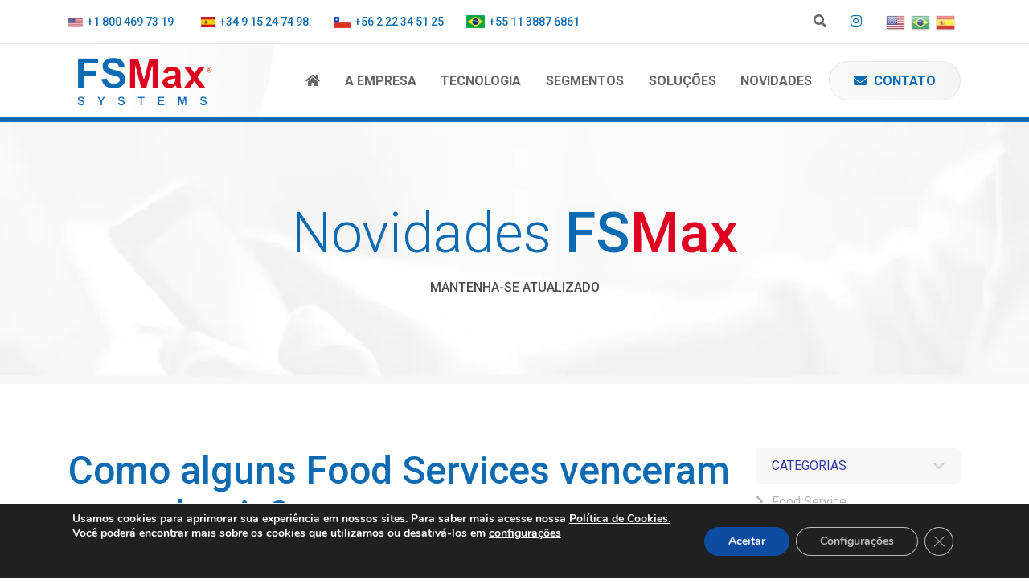

--- FILE ---
content_type: text/html; charset=UTF-8
request_url: https://fsmax.com/como-alguns-food-services-venceram-a-pandemia/
body_size: 26275
content:
<!DOCTYPE html><html dir="ltr" lang="pt-BR"><head><meta http-equiv="Content-Language" content="pt-BR"><meta http-equiv="Content-Type" content="text/html; charset=UTF-8"><meta name="viewport" content="width=device-width, initial-scale=1.0, minimum-scale=1, maximum-scale=5"><meta name="URL" content="https://fsmax.com"><meta name="copyright" content="FSMax Systems"><meta http-equiv="X-UA-Compatible" content="ie=edge"><meta name="theme-color" content="#FFFFFF"><meta name='robots' content='index, follow, max-image-preview:large, max-snippet:-1, max-video-preview:-1' /><style>img:is([sizes="auto" i], [sizes^="auto," i]) { contain-intrinsic-size: 3000px 1500px }</style><title>Como alguns Food Services venceram a pandemia? - FSMax Systems</title><link rel="canonical" href="https://fsmax.com/como-alguns-food-services-venceram-a-pandemia/" /><meta property="og:locale" content="pt_BR" /><meta property="og:type" content="article" /><meta property="og:title" content="Como alguns Food Services venceram a pandemia? - FSMax Systems" /><meta property="og:description" content="Veja algumas das estratégias utilizadas por empresas como McDonald &#8216;s, Starbucks, Burger King para sobreviver à pandemia! &nbsp; [&hellip;]" /><meta property="og:url" content="https://fsmax.com/como-alguns-food-services-venceram-a-pandemia/" /><meta property="og:site_name" content="FSMax Systems" /><meta property="article:published_time" content="2021-09-21T17:23:48+00:00" /><meta property="article:modified_time" content="2021-09-21T17:41:23+00:00" /><meta property="og:image" content="https://fsmax.com/wp-content/uploads/2021/09/4-meios-de-pagamento-para-o-setor-food-service-1600x800-c-center.jpg" /><meta property="og:image:width" content="1600" /><meta property="og:image:height" content="800" /><meta property="og:image:type" content="image/jpeg" /><meta name="author" content="Douglas Alonso Ruiz" /><meta name="twitter:card" content="summary_large_image" /><meta name="twitter:label1" content="Escrito por" /><meta name="twitter:data1" content="Douglas Alonso Ruiz" /><meta name="twitter:label2" content="Est. tempo de leitura" /><meta name="twitter:data2" content="3 minutos" /> <script type="application/ld+json" class="yoast-schema-graph">{"@context":"https://schema.org","@graph":[{"@type":"Article","@id":"https://fsmax.com/como-alguns-food-services-venceram-a-pandemia/#article","isPartOf":{"@id":"https://fsmax.com/como-alguns-food-services-venceram-a-pandemia/"},"author":{"name":"Douglas Alonso Ruiz","@id":"https://fsmax.com/#/schema/person/4ad407a36986302d727a7a05608a9165"},"headline":"Como alguns Food Services venceram a pandemia?","datePublished":"2021-09-21T17:23:48+00:00","dateModified":"2021-09-21T17:41:23+00:00","mainEntityOfPage":{"@id":"https://fsmax.com/como-alguns-food-services-venceram-a-pandemia/"},"wordCount":584,"commentCount":0,"image":{"@id":"https://fsmax.com/como-alguns-food-services-venceram-a-pandemia/#primaryimage"},"thumbnailUrl":"https://fsmax.com/wp-content/uploads/2021/09/4-meios-de-pagamento-para-o-setor-food-service-1600x800-c-center.jpg","articleSection":["Food Service"],"inLanguage":"pt-BR","potentialAction":[{"@type":"CommentAction","name":"Comment","target":["https://fsmax.com/como-alguns-food-services-venceram-a-pandemia/#respond"]}]},{"@type":"WebPage","@id":"https://fsmax.com/como-alguns-food-services-venceram-a-pandemia/","url":"https://fsmax.com/como-alguns-food-services-venceram-a-pandemia/","name":"Como alguns Food Services venceram a pandemia? - FSMax Systems","isPartOf":{"@id":"https://fsmax.com/#website"},"primaryImageOfPage":{"@id":"https://fsmax.com/como-alguns-food-services-venceram-a-pandemia/#primaryimage"},"image":{"@id":"https://fsmax.com/como-alguns-food-services-venceram-a-pandemia/#primaryimage"},"thumbnailUrl":"https://fsmax.com/wp-content/uploads/2021/09/4-meios-de-pagamento-para-o-setor-food-service-1600x800-c-center.jpg","datePublished":"2021-09-21T17:23:48+00:00","dateModified":"2021-09-21T17:41:23+00:00","author":{"@id":"https://fsmax.com/#/schema/person/4ad407a36986302d727a7a05608a9165"},"breadcrumb":{"@id":"https://fsmax.com/como-alguns-food-services-venceram-a-pandemia/#breadcrumb"},"inLanguage":"pt-BR","potentialAction":[{"@type":"ReadAction","target":["https://fsmax.com/como-alguns-food-services-venceram-a-pandemia/"]}]},{"@type":"ImageObject","inLanguage":"pt-BR","@id":"https://fsmax.com/como-alguns-food-services-venceram-a-pandemia/#primaryimage","url":"https://fsmax.com/wp-content/uploads/2021/09/4-meios-de-pagamento-para-o-setor-food-service-1600x800-c-center.jpg","contentUrl":"https://fsmax.com/wp-content/uploads/2021/09/4-meios-de-pagamento-para-o-setor-food-service-1600x800-c-center.jpg","width":1600,"height":800},{"@type":"BreadcrumbList","@id":"https://fsmax.com/como-alguns-food-services-venceram-a-pandemia/#breadcrumb","itemListElement":[{"@type":"ListItem","position":1,"name":"Home","item":"https://fsmax.com/"},{"@type":"ListItem","position":2,"name":"Como alguns Food Services venceram a pandemia?"}]},{"@type":"WebSite","@id":"https://fsmax.com/#website","url":"https://fsmax.com/","name":"FSMax Systems","description":"Só mais um site WordPress","potentialAction":[{"@type":"SearchAction","target":{"@type":"EntryPoint","urlTemplate":"https://fsmax.com/?s={search_term_string}"},"query-input":{"@type":"PropertyValueSpecification","valueRequired":true,"valueName":"search_term_string"}}],"inLanguage":"pt-BR"},{"@type":"Person","@id":"https://fsmax.com/#/schema/person/4ad407a36986302d727a7a05608a9165","name":"Douglas Alonso Ruiz","image":{"@type":"ImageObject","inLanguage":"pt-BR","@id":"https://fsmax.com/#/schema/person/image/","url":"https://fsmax.com/wp-content/litespeed/avatar/eeebc1c868d8b24a21639e785c13cd41.jpg?ver=1768323833","contentUrl":"https://fsmax.com/wp-content/litespeed/avatar/eeebc1c868d8b24a21639e785c13cd41.jpg?ver=1768323833","caption":"Douglas Alonso Ruiz"},"url":"https://fsmax.com/author/fsmax/"}]}</script> <link rel='dns-prefetch' href='//static.addtoany.com' /><link rel='dns-prefetch' href='//fonts.googleapis.com' /><link rel="alternate" type="application/rss+xml" title="Feed de comentários para FSMax Systems &raquo; Como alguns Food Services venceram a pandemia?" href="https://fsmax.com/como-alguns-food-services-venceram-a-pandemia/feed/" /><link data-optimized="2" rel="stylesheet" href="https://fsmax.com/wp-content/litespeed/css/666a9c55d29e72e16a91fb3627e8d93d.css?ver=d73d7" /><style id='classic-theme-styles-inline-css' type='text/css'>/*! This file is auto-generated */
.wp-block-button__link{color:#fff;background-color:#32373c;border-radius:9999px;box-shadow:none;text-decoration:none;padding:calc(.667em + 2px) calc(1.333em + 2px);font-size:1.125em}.wp-block-file__button{background:#32373c;color:#fff;text-decoration:none}</style><style id='global-styles-inline-css' type='text/css'>:root{--wp--preset--aspect-ratio--square: 1;--wp--preset--aspect-ratio--4-3: 4/3;--wp--preset--aspect-ratio--3-4: 3/4;--wp--preset--aspect-ratio--3-2: 3/2;--wp--preset--aspect-ratio--2-3: 2/3;--wp--preset--aspect-ratio--16-9: 16/9;--wp--preset--aspect-ratio--9-16: 9/16;--wp--preset--color--black: #000000;--wp--preset--color--cyan-bluish-gray: #abb8c3;--wp--preset--color--white: #ffffff;--wp--preset--color--pale-pink: #f78da7;--wp--preset--color--vivid-red: #cf2e2e;--wp--preset--color--luminous-vivid-orange: #ff6900;--wp--preset--color--luminous-vivid-amber: #fcb900;--wp--preset--color--light-green-cyan: #7bdcb5;--wp--preset--color--vivid-green-cyan: #00d084;--wp--preset--color--pale-cyan-blue: #8ed1fc;--wp--preset--color--vivid-cyan-blue: #0693e3;--wp--preset--color--vivid-purple: #9b51e0;--wp--preset--gradient--vivid-cyan-blue-to-vivid-purple: linear-gradient(135deg,rgba(6,147,227,1) 0%,rgb(155,81,224) 100%);--wp--preset--gradient--light-green-cyan-to-vivid-green-cyan: linear-gradient(135deg,rgb(122,220,180) 0%,rgb(0,208,130) 100%);--wp--preset--gradient--luminous-vivid-amber-to-luminous-vivid-orange: linear-gradient(135deg,rgba(252,185,0,1) 0%,rgba(255,105,0,1) 100%);--wp--preset--gradient--luminous-vivid-orange-to-vivid-red: linear-gradient(135deg,rgba(255,105,0,1) 0%,rgb(207,46,46) 100%);--wp--preset--gradient--very-light-gray-to-cyan-bluish-gray: linear-gradient(135deg,rgb(238,238,238) 0%,rgb(169,184,195) 100%);--wp--preset--gradient--cool-to-warm-spectrum: linear-gradient(135deg,rgb(74,234,220) 0%,rgb(151,120,209) 20%,rgb(207,42,186) 40%,rgb(238,44,130) 60%,rgb(251,105,98) 80%,rgb(254,248,76) 100%);--wp--preset--gradient--blush-light-purple: linear-gradient(135deg,rgb(255,206,236) 0%,rgb(152,150,240) 100%);--wp--preset--gradient--blush-bordeaux: linear-gradient(135deg,rgb(254,205,165) 0%,rgb(254,45,45) 50%,rgb(107,0,62) 100%);--wp--preset--gradient--luminous-dusk: linear-gradient(135deg,rgb(255,203,112) 0%,rgb(199,81,192) 50%,rgb(65,88,208) 100%);--wp--preset--gradient--pale-ocean: linear-gradient(135deg,rgb(255,245,203) 0%,rgb(182,227,212) 50%,rgb(51,167,181) 100%);--wp--preset--gradient--electric-grass: linear-gradient(135deg,rgb(202,248,128) 0%,rgb(113,206,126) 100%);--wp--preset--gradient--midnight: linear-gradient(135deg,rgb(2,3,129) 0%,rgb(40,116,252) 100%);--wp--preset--font-size--small: 13px;--wp--preset--font-size--medium: 20px;--wp--preset--font-size--large: 36px;--wp--preset--font-size--x-large: 42px;--wp--preset--spacing--20: 0.44rem;--wp--preset--spacing--30: 0.67rem;--wp--preset--spacing--40: 1rem;--wp--preset--spacing--50: 1.5rem;--wp--preset--spacing--60: 2.25rem;--wp--preset--spacing--70: 3.38rem;--wp--preset--spacing--80: 5.06rem;--wp--preset--shadow--natural: 6px 6px 9px rgba(0, 0, 0, 0.2);--wp--preset--shadow--deep: 12px 12px 50px rgba(0, 0, 0, 0.4);--wp--preset--shadow--sharp: 6px 6px 0px rgba(0, 0, 0, 0.2);--wp--preset--shadow--outlined: 6px 6px 0px -3px rgba(255, 255, 255, 1), 6px 6px rgba(0, 0, 0, 1);--wp--preset--shadow--crisp: 6px 6px 0px rgba(0, 0, 0, 1);}:where(.is-layout-flex){gap: 0.5em;}:where(.is-layout-grid){gap: 0.5em;}body .is-layout-flex{display: flex;}.is-layout-flex{flex-wrap: wrap;align-items: center;}.is-layout-flex > :is(*, div){margin: 0;}body .is-layout-grid{display: grid;}.is-layout-grid > :is(*, div){margin: 0;}:where(.wp-block-columns.is-layout-flex){gap: 2em;}:where(.wp-block-columns.is-layout-grid){gap: 2em;}:where(.wp-block-post-template.is-layout-flex){gap: 1.25em;}:where(.wp-block-post-template.is-layout-grid){gap: 1.25em;}.has-black-color{color: var(--wp--preset--color--black) !important;}.has-cyan-bluish-gray-color{color: var(--wp--preset--color--cyan-bluish-gray) !important;}.has-white-color{color: var(--wp--preset--color--white) !important;}.has-pale-pink-color{color: var(--wp--preset--color--pale-pink) !important;}.has-vivid-red-color{color: var(--wp--preset--color--vivid-red) !important;}.has-luminous-vivid-orange-color{color: var(--wp--preset--color--luminous-vivid-orange) !important;}.has-luminous-vivid-amber-color{color: var(--wp--preset--color--luminous-vivid-amber) !important;}.has-light-green-cyan-color{color: var(--wp--preset--color--light-green-cyan) !important;}.has-vivid-green-cyan-color{color: var(--wp--preset--color--vivid-green-cyan) !important;}.has-pale-cyan-blue-color{color: var(--wp--preset--color--pale-cyan-blue) !important;}.has-vivid-cyan-blue-color{color: var(--wp--preset--color--vivid-cyan-blue) !important;}.has-vivid-purple-color{color: var(--wp--preset--color--vivid-purple) !important;}.has-black-background-color{background-color: var(--wp--preset--color--black) !important;}.has-cyan-bluish-gray-background-color{background-color: var(--wp--preset--color--cyan-bluish-gray) !important;}.has-white-background-color{background-color: var(--wp--preset--color--white) !important;}.has-pale-pink-background-color{background-color: var(--wp--preset--color--pale-pink) !important;}.has-vivid-red-background-color{background-color: var(--wp--preset--color--vivid-red) !important;}.has-luminous-vivid-orange-background-color{background-color: var(--wp--preset--color--luminous-vivid-orange) !important;}.has-luminous-vivid-amber-background-color{background-color: var(--wp--preset--color--luminous-vivid-amber) !important;}.has-light-green-cyan-background-color{background-color: var(--wp--preset--color--light-green-cyan) !important;}.has-vivid-green-cyan-background-color{background-color: var(--wp--preset--color--vivid-green-cyan) !important;}.has-pale-cyan-blue-background-color{background-color: var(--wp--preset--color--pale-cyan-blue) !important;}.has-vivid-cyan-blue-background-color{background-color: var(--wp--preset--color--vivid-cyan-blue) !important;}.has-vivid-purple-background-color{background-color: var(--wp--preset--color--vivid-purple) !important;}.has-black-border-color{border-color: var(--wp--preset--color--black) !important;}.has-cyan-bluish-gray-border-color{border-color: var(--wp--preset--color--cyan-bluish-gray) !important;}.has-white-border-color{border-color: var(--wp--preset--color--white) !important;}.has-pale-pink-border-color{border-color: var(--wp--preset--color--pale-pink) !important;}.has-vivid-red-border-color{border-color: var(--wp--preset--color--vivid-red) !important;}.has-luminous-vivid-orange-border-color{border-color: var(--wp--preset--color--luminous-vivid-orange) !important;}.has-luminous-vivid-amber-border-color{border-color: var(--wp--preset--color--luminous-vivid-amber) !important;}.has-light-green-cyan-border-color{border-color: var(--wp--preset--color--light-green-cyan) !important;}.has-vivid-green-cyan-border-color{border-color: var(--wp--preset--color--vivid-green-cyan) !important;}.has-pale-cyan-blue-border-color{border-color: var(--wp--preset--color--pale-cyan-blue) !important;}.has-vivid-cyan-blue-border-color{border-color: var(--wp--preset--color--vivid-cyan-blue) !important;}.has-vivid-purple-border-color{border-color: var(--wp--preset--color--vivid-purple) !important;}.has-vivid-cyan-blue-to-vivid-purple-gradient-background{background: var(--wp--preset--gradient--vivid-cyan-blue-to-vivid-purple) !important;}.has-light-green-cyan-to-vivid-green-cyan-gradient-background{background: var(--wp--preset--gradient--light-green-cyan-to-vivid-green-cyan) !important;}.has-luminous-vivid-amber-to-luminous-vivid-orange-gradient-background{background: var(--wp--preset--gradient--luminous-vivid-amber-to-luminous-vivid-orange) !important;}.has-luminous-vivid-orange-to-vivid-red-gradient-background{background: var(--wp--preset--gradient--luminous-vivid-orange-to-vivid-red) !important;}.has-very-light-gray-to-cyan-bluish-gray-gradient-background{background: var(--wp--preset--gradient--very-light-gray-to-cyan-bluish-gray) !important;}.has-cool-to-warm-spectrum-gradient-background{background: var(--wp--preset--gradient--cool-to-warm-spectrum) !important;}.has-blush-light-purple-gradient-background{background: var(--wp--preset--gradient--blush-light-purple) !important;}.has-blush-bordeaux-gradient-background{background: var(--wp--preset--gradient--blush-bordeaux) !important;}.has-luminous-dusk-gradient-background{background: var(--wp--preset--gradient--luminous-dusk) !important;}.has-pale-ocean-gradient-background{background: var(--wp--preset--gradient--pale-ocean) !important;}.has-electric-grass-gradient-background{background: var(--wp--preset--gradient--electric-grass) !important;}.has-midnight-gradient-background{background: var(--wp--preset--gradient--midnight) !important;}.has-small-font-size{font-size: var(--wp--preset--font-size--small) !important;}.has-medium-font-size{font-size: var(--wp--preset--font-size--medium) !important;}.has-large-font-size{font-size: var(--wp--preset--font-size--large) !important;}.has-x-large-font-size{font-size: var(--wp--preset--font-size--x-large) !important;}
:where(.wp-block-post-template.is-layout-flex){gap: 1.25em;}:where(.wp-block-post-template.is-layout-grid){gap: 1.25em;}
:where(.wp-block-columns.is-layout-flex){gap: 2em;}:where(.wp-block-columns.is-layout-grid){gap: 2em;}
:root :where(.wp-block-pullquote){font-size: 1.5em;line-height: 1.6;}</style><link rel='stylesheet' id='font-css' href='https://fonts.googleapis.com/css2?family=Roboto%3Awght%40100%3B300%3B400%3B500%3B700%3B900&#038;display=swap&#038;ver=1.0' type='text/css' media='all' /><style id='moove_gdpr_frontend-inline-css' type='text/css'>#moove_gdpr_cookie_modal,#moove_gdpr_cookie_info_bar,.gdpr_cookie_settings_shortcode_content{font-family:&#039;Nunito&#039;,sans-serif}#moove_gdpr_save_popup_settings_button{background-color:#373737;color:#fff}#moove_gdpr_save_popup_settings_button:hover{background-color:#000}#moove_gdpr_cookie_info_bar .moove-gdpr-info-bar-container .moove-gdpr-info-bar-content a.mgbutton,#moove_gdpr_cookie_info_bar .moove-gdpr-info-bar-container .moove-gdpr-info-bar-content button.mgbutton{background-color:#0c4da2}#moove_gdpr_cookie_modal .moove-gdpr-modal-content .moove-gdpr-modal-footer-content .moove-gdpr-button-holder a.mgbutton,#moove_gdpr_cookie_modal .moove-gdpr-modal-content .moove-gdpr-modal-footer-content .moove-gdpr-button-holder button.mgbutton,.gdpr_cookie_settings_shortcode_content .gdpr-shr-button.button-green{background-color:#0c4da2;border-color:#0c4da2}#moove_gdpr_cookie_modal .moove-gdpr-modal-content .moove-gdpr-modal-footer-content .moove-gdpr-button-holder a.mgbutton:hover,#moove_gdpr_cookie_modal .moove-gdpr-modal-content .moove-gdpr-modal-footer-content .moove-gdpr-button-holder button.mgbutton:hover,.gdpr_cookie_settings_shortcode_content .gdpr-shr-button.button-green:hover{background-color:#fff;color:#0c4da2}#moove_gdpr_cookie_modal .moove-gdpr-modal-content .moove-gdpr-modal-close i,#moove_gdpr_cookie_modal .moove-gdpr-modal-content .moove-gdpr-modal-close span.gdpr-icon{background-color:#0c4da2;border:1px solid #0c4da2}#moove_gdpr_cookie_info_bar span.moove-gdpr-infobar-allow-all.focus-g,#moove_gdpr_cookie_info_bar span.moove-gdpr-infobar-allow-all:focus,#moove_gdpr_cookie_info_bar button.moove-gdpr-infobar-allow-all.focus-g,#moove_gdpr_cookie_info_bar button.moove-gdpr-infobar-allow-all:focus,#moove_gdpr_cookie_info_bar span.moove-gdpr-infobar-reject-btn.focus-g,#moove_gdpr_cookie_info_bar span.moove-gdpr-infobar-reject-btn:focus,#moove_gdpr_cookie_info_bar button.moove-gdpr-infobar-reject-btn.focus-g,#moove_gdpr_cookie_info_bar button.moove-gdpr-infobar-reject-btn:focus,#moove_gdpr_cookie_info_bar span.change-settings-button.focus-g,#moove_gdpr_cookie_info_bar span.change-settings-button:focus,#moove_gdpr_cookie_info_bar button.change-settings-button.focus-g,#moove_gdpr_cookie_info_bar button.change-settings-button:focus{-webkit-box-shadow:0 0 1px 3px #0c4da2;-moz-box-shadow:0 0 1px 3px #0c4da2;box-shadow:0 0 1px 3px #0c4da2}#moove_gdpr_cookie_modal .moove-gdpr-modal-content .moove-gdpr-modal-close i:hover,#moove_gdpr_cookie_modal .moove-gdpr-modal-content .moove-gdpr-modal-close span.gdpr-icon:hover,#moove_gdpr_cookie_info_bar span[data-href]>u.change-settings-button{color:#0c4da2}#moove_gdpr_cookie_modal .moove-gdpr-modal-content .moove-gdpr-modal-left-content #moove-gdpr-menu li.menu-item-selected a span.gdpr-icon,#moove_gdpr_cookie_modal .moove-gdpr-modal-content .moove-gdpr-modal-left-content #moove-gdpr-menu li.menu-item-selected button span.gdpr-icon{color:inherit}#moove_gdpr_cookie_modal .moove-gdpr-modal-content .moove-gdpr-modal-left-content #moove-gdpr-menu li a span.gdpr-icon,#moove_gdpr_cookie_modal .moove-gdpr-modal-content .moove-gdpr-modal-left-content #moove-gdpr-menu li button span.gdpr-icon{color:inherit}#moove_gdpr_cookie_modal .gdpr-acc-link{line-height:0;font-size:0;color:transparent;position:absolute}#moove_gdpr_cookie_modal .moove-gdpr-modal-content .moove-gdpr-modal-close:hover i,#moove_gdpr_cookie_modal .moove-gdpr-modal-content .moove-gdpr-modal-left-content #moove-gdpr-menu li a,#moove_gdpr_cookie_modal .moove-gdpr-modal-content .moove-gdpr-modal-left-content #moove-gdpr-menu li button,#moove_gdpr_cookie_modal .moove-gdpr-modal-content .moove-gdpr-modal-left-content #moove-gdpr-menu li button i,#moove_gdpr_cookie_modal .moove-gdpr-modal-content .moove-gdpr-modal-left-content #moove-gdpr-menu li a i,#moove_gdpr_cookie_modal .moove-gdpr-modal-content .moove-gdpr-tab-main .moove-gdpr-tab-main-content a:hover,#moove_gdpr_cookie_info_bar.moove-gdpr-dark-scheme .moove-gdpr-info-bar-container .moove-gdpr-info-bar-content a.mgbutton:hover,#moove_gdpr_cookie_info_bar.moove-gdpr-dark-scheme .moove-gdpr-info-bar-container .moove-gdpr-info-bar-content button.mgbutton:hover,#moove_gdpr_cookie_info_bar.moove-gdpr-dark-scheme .moove-gdpr-info-bar-container .moove-gdpr-info-bar-content a:hover,#moove_gdpr_cookie_info_bar.moove-gdpr-dark-scheme .moove-gdpr-info-bar-container .moove-gdpr-info-bar-content button:hover,#moove_gdpr_cookie_info_bar.moove-gdpr-dark-scheme .moove-gdpr-info-bar-container .moove-gdpr-info-bar-content span.change-settings-button:hover,#moove_gdpr_cookie_info_bar.moove-gdpr-dark-scheme .moove-gdpr-info-bar-container .moove-gdpr-info-bar-content button.change-settings-button:hover,#moove_gdpr_cookie_info_bar.moove-gdpr-dark-scheme .moove-gdpr-info-bar-container .moove-gdpr-info-bar-content u.change-settings-button:hover,#moove_gdpr_cookie_info_bar span[data-href]>u.change-settings-button,#moove_gdpr_cookie_info_bar.moove-gdpr-dark-scheme .moove-gdpr-info-bar-container .moove-gdpr-info-bar-content a.mgbutton.focus-g,#moove_gdpr_cookie_info_bar.moove-gdpr-dark-scheme .moove-gdpr-info-bar-container .moove-gdpr-info-bar-content button.mgbutton.focus-g,#moove_gdpr_cookie_info_bar.moove-gdpr-dark-scheme .moove-gdpr-info-bar-container .moove-gdpr-info-bar-content a.focus-g,#moove_gdpr_cookie_info_bar.moove-gdpr-dark-scheme .moove-gdpr-info-bar-container .moove-gdpr-info-bar-content button.focus-g,#moove_gdpr_cookie_info_bar.moove-gdpr-dark-scheme .moove-gdpr-info-bar-container .moove-gdpr-info-bar-content a.mgbutton:focus,#moove_gdpr_cookie_info_bar.moove-gdpr-dark-scheme .moove-gdpr-info-bar-container .moove-gdpr-info-bar-content button.mgbutton:focus,#moove_gdpr_cookie_info_bar.moove-gdpr-dark-scheme .moove-gdpr-info-bar-container .moove-gdpr-info-bar-content a:focus,#moove_gdpr_cookie_info_bar.moove-gdpr-dark-scheme .moove-gdpr-info-bar-container .moove-gdpr-info-bar-content button:focus,#moove_gdpr_cookie_info_bar.moove-gdpr-dark-scheme .moove-gdpr-info-bar-container .moove-gdpr-info-bar-content span.change-settings-button.focus-g,span.change-settings-button:focus,button.change-settings-button.focus-g,button.change-settings-button:focus,#moove_gdpr_cookie_info_bar.moove-gdpr-dark-scheme .moove-gdpr-info-bar-container .moove-gdpr-info-bar-content u.change-settings-button.focus-g,#moove_gdpr_cookie_info_bar.moove-gdpr-dark-scheme .moove-gdpr-info-bar-container .moove-gdpr-info-bar-content u.change-settings-button:focus{color:#0c4da2}#moove_gdpr_cookie_modal .moove-gdpr-branding.focus-g span,#moove_gdpr_cookie_modal .moove-gdpr-modal-content .moove-gdpr-tab-main a.focus-g,#moove_gdpr_cookie_modal .moove-gdpr-modal-content .moove-gdpr-tab-main .gdpr-cd-details-toggle.focus-g{color:#0c4da2}#moove_gdpr_cookie_modal.gdpr_lightbox-hide{display:none}</style> <script type="text/javascript" id="addtoany-core-js-before" src="[data-uri]" defer></script> <script type="text/javascript" defer src="https://static.addtoany.com/menu/page.js" id="addtoany-core-js"></script> <script type="text/javascript" src="https://fsmax.com/wp-includes/js/jquery/jquery.min.js" id="jquery-core-js"></script> <link rel="https://api.w.org/" href="https://fsmax.com/wp-json/" /><link rel="alternate" title="JSON" type="application/json" href="https://fsmax.com/wp-json/wp/v2/posts/508" /><link rel="EditURI" type="application/rsd+xml" title="RSD" href="https://fsmax.com/xmlrpc.php?rsd" /><meta name="generator" content="WordPress 6.8.3" /><link rel='shortlink' href='https://fsmax.com/?p=508' /><link rel="alternate" title="oEmbed (JSON)" type="application/json+oembed" href="https://fsmax.com/wp-json/oembed/1.0/embed?url=https%3A%2F%2Ffsmax.com%2Fcomo-alguns-food-services-venceram-a-pandemia%2F" /><link rel="alternate" title="oEmbed (XML)" type="text/xml+oembed" href="https://fsmax.com/wp-json/oembed/1.0/embed?url=https%3A%2F%2Ffsmax.com%2Fcomo-alguns-food-services-venceram-a-pandemia%2F&#038;format=xml" /> <script src="[data-uri]" defer></script><link rel="icon" href="https://fsmax.com/wp-content/uploads/2021/12/favicon.jpeg" sizes="32x32" /><link rel="icon" href="https://fsmax.com/wp-content/uploads/2021/12/favicon.jpeg" sizes="192x192" /><link rel="apple-touch-icon" href="https://fsmax.com/wp-content/uploads/2021/12/favicon.jpeg" /><meta name="msapplication-TileImage" content="https://fsmax.com/wp-content/uploads/2021/12/favicon.jpeg" /></head><body class="wp-singular post-template-default single single-post postid-508 single-format-standard wp-theme-fsmax"><div class="bar-fixed"></div><header class="main-header"><div class="main-header-search j_search_content"><div class="container"><form class="search-form" method="get" action="https://fsmax.com/" role="search">
<input type="hidden" value="post" name="post_type" id="post_type" />
<input type="search" name="s" title="Busque por palavra-chave" placeholder="Busque por palavra-chave" value="" required/>
<button><i class="fas fa-search"></i></button></form></div></div><div class="main-header-contact-mobile"><div class="container">
<span class="j_mobile_contact_button"><i class="fas fa-headset pr-1"></i> Fale Conosco</span></div></div><div class="main-header-contact j_mobile_contact_menu"><div class="container"><div class="row align-items-center"><div class="col-12">
<span class="main-header-contact-close j_mobile_contact_close">
Fechar <i class="fas fa-times-circle pl-1"></i>
</span></div><div class="col-12 col-xl-9"><ul class="main-header-contact-phones"><li class="title">
<span><i class="fas fa-phone-alt pr-1"></i> Telefones:</span></li><li>
<a target="_blank" href="tel:+1 800 469 73 19 ">
<picture><source srcset="https://fsmax.com/wp-content/webp-express/webp-images/uploads/2021/03/flag-eua.png.webp" type="image/webp"><img src="https://fsmax.com/wp-content/uploads/2021/03/flag-eua.png" title="flag-eua" alt="" class="webpexpress-processed"></picture>
<span>+1 800 469 73 19 </span>
</a></li><li>
<a target="_blank" href="tel: +34 9 15 24 74 98 ">
<picture><source srcset="https://fsmax.com/wp-content/webp-express/webp-images/uploads/2021/03/flag-spanish.png.webp" type="image/webp"><img src="https://fsmax.com/wp-content/uploads/2021/03/flag-spanish.png" title="flag-spanish" alt="" class="webpexpress-processed"></picture>
<span> +34 9 15 24 74 98 </span>
</a></li><li>
<a target="_blank" href="tel:+56 2 22 34 51 25">
<picture><source srcset="https://fsmax.com/wp-content/webp-express/webp-images/uploads/2021/03/flag-unamed.png.webp" type="image/webp"><img src="https://fsmax.com/wp-content/uploads/2021/03/flag-unamed.png" title="flag-unamed" alt="" class="webpexpress-processed"></picture>
<span>+56 2 22 34 51 25</span>
</a></li><li>
<a target="_blank" href="tel:+55 11 3887 6861">
<picture><source srcset="https://fsmax.com/wp-content/webp-express/webp-images/uploads/2021/03/flag-brazil.png.webp" type="image/webp"><img src="https://fsmax.com/wp-content/uploads/2021/03/flag-brazil.png" title="flag-brazil" alt="" class="webpexpress-processed"></picture>
<span>+55 11 3887 6861</span>
</a></li></ul></div><div class="col-12 col-xl-3"><div class="row align-items-center justify-content-end"><div class="col-12 col-xl-auto"><div class="main-header-contact-search-button j_search_button">
<i class="fas fa-search"></i> <span class="ml-1">Pesquisar</span></div></div><div class="col-12 col-xl-auto"><ul class="main-header-contact-socials"><li class="title">
<span><i class="fas fa-share-alt pr-1"></i> Redes Sociais:</span></li><li>
<a target="_blank" href="https://instagram.com/fsmaxsystems?igshid=YmMyMTA2M2Y=">
<i class="fab fa-instagram"></i>
</a></li></ul></div><div class="col-12 col-xl-auto"><div class="main-header-contact-idioms"><p><i class="fas fa-language pr-1"></i> Idiomas:</p><div class="gtranslate_wrapper" id="gt-wrapper-86732761"></div></div></div></div></div></div></div></div><div class="main-header-nav"><div class="container"><div class="row align-items-center"><div class="col-12 col-xl-3 mb-2 mb-xl-0">
<a class="main-header-nav-logo mx-auto mx-xl-0" title="FSMax Systems" href="https://fsmax.com">
<picture><source srcset="https://fsmax.com/wp-content/webp-express/webp-images/uploads/2021/03/logo-fsmax.png.webp" type="image/webp"><img src="https://fsmax.com/wp-content/uploads/2021/03/logo-fsmax.png" title="FSMax Systems" alt="FSMax Systems" class="webpexpress-processed"></picture>
</a></div><div class="col-12 col-xl-9 text-center">
<span class="main-header-nav-menu-mobile j_mobile_button">
<i class="fas fa-bars pr-1"></i> Menu
</span><ul class="main-header-nav-menu j_mobile_menu"><li class="closed">
<span class="j_mobile_close">
Fechar <i class="fas fa-times-circle pl-1"></i>
</span></li><li class="home">
<a href="https://fsmax.com">
<i class="fas fa-home"></i>
</a></li><li class="">
<a target="" href="https://fsmax.com/conheca-a-fsmax/">
A Empresa                                            </a><ul></ul></li><li class="">
<a target="" href="https://fsmax.com/tecnologia/">
Tecnologia                                            </a><ul></ul></li><li class="children">
<a target="" href="https://fsmax.com/segmentos/">
Segmentos                                            </a><ul><li class=""><a target="" href="https://fsmax.com/segmento/refeicoes-coletivas/">
<picture><source srcset="https://fsmax.com/wp-content/webp-express/webp-images/uploads/2021/06/icon-cutlery.png.webp" type="image/webp"><img class="mr-2 webpexpress-processed" src="https://fsmax.com/wp-content/uploads/2021/06/icon-cutlery.png" title="Refeições Coletivas" alt="Refeições Coletivas"></picture> Refeições Coletivas                                                                </a></li><li class=""><a target="" href="https://fsmax.com/segmento/hospitalar/">
<picture><source srcset="https://fsmax.com/wp-content/webp-express/webp-images/uploads/2021/06/icon-hospital.png.webp" type="image/webp"><img class="mr-2 webpexpress-processed" src="https://fsmax.com/wp-content/uploads/2021/06/icon-hospital.png" title="Hospitalar" alt="Hospitalar"></picture> Hospitalar                                                                </a></li><li class=""><a target="" href="https://fsmax.com/segmento/autogestao/">
<picture><source srcset="https://fsmax.com/wp-content/webp-express/webp-images/uploads/2021/06/icon-management.png.webp" type="image/webp"><img class="mr-2 webpexpress-processed" src="https://fsmax.com/wp-content/uploads/2021/06/icon-management.png" title="Autogestão" alt="Autogestão"></picture> Autogestão                                                                </a></li><li class=""><a target="" href="https://fsmax.com/segmento/merenda-escolar/">
<picture><source srcset="https://fsmax.com/wp-content/webp-express/webp-images/uploads/2021/06/icon-school.png.webp" type="image/webp"><img class="mr-2 webpexpress-processed" src="https://fsmax.com/wp-content/uploads/2021/06/icon-school.png" title="Merenda Escolar" alt="Merenda Escolar"></picture> Merenda Escolar                                                                </a></li><li class=""><a target="" href="https://fsmax.com/segmento/cook-chill/">
<picture><source srcset="https://fsmax.com/wp-content/webp-express/webp-images/uploads/2021/12/comida-congelada.png.webp" type="image/webp"><img class="mr-2 webpexpress-processed" src="https://fsmax.com/wp-content/uploads/2021/12/comida-congelada.png" title="Cook & Chill" alt="Cook & Chill"></picture> Cook &#038; Chill                                                                </a></li><li class=""><a target="" href="https://fsmax.com/segmento/cozinha-central/">
<picture><source srcset="https://fsmax.com/wp-content/webp-express/webp-images/uploads/2021/06/icon-fastfood.png.webp" type="image/webp"><img class="mr-2 webpexpress-processed" src="https://fsmax.com/wp-content/uploads/2021/06/icon-fastfood.png" title="Cozinha Central" alt="Cozinha Central"></picture> Cozinha Central                                                                </a></li><li class=""><a target="" href="https://fsmax.com/segmento/fastfood/">
<picture><source srcset="https://fsmax.com/wp-content/webp-express/webp-images/uploads/2021/06/icon-pizza.png.webp" type="image/webp"><img class="mr-2 webpexpress-processed" src="https://fsmax.com/wp-content/uploads/2021/06/icon-pizza.png" title="Fast-Food" alt="Fast-Food"></picture> Fast-Food                                                                </a></li><li class=""><a target="" href="https://fsmax.com/segmento/remote-sites/">
<picture><source srcset="https://fsmax.com/wp-content/webp-express/webp-images/uploads/2021/06/icon-remotes.png.webp" type="image/webp"><img class="mr-2 webpexpress-processed" src="https://fsmax.com/wp-content/uploads/2021/06/icon-remotes.png" title="Remote Sites" alt="Remote Sites"></picture> Remote Sites                                                                </a></li><li class=""><a target="" href="https://fsmax.com/segmento/militar/">
<picture><source srcset="https://fsmax.com/wp-content/webp-express/webp-images/uploads/2021/06/icon-military.png.webp" type="image/webp"><img class="mr-2 webpexpress-processed" src="https://fsmax.com/wp-content/uploads/2021/06/icon-military.png" title="Centros Militares" alt="Centros Militares"></picture> Centros Militares                                                                </a></li><li class=""><a target="" href="https://fsmax.com/segmento/presidios/">
<picture><source srcset="https://fsmax.com/wp-content/webp-express/webp-images/uploads/2021/06/icon-hand.png.webp" type="image/webp"><img class="mr-2 webpexpress-processed" src="https://fsmax.com/wp-content/uploads/2021/06/icon-hand.png" title="Centros Penitenciários" alt="Centros Penitenciários"></picture> Centros Penitenciários                                                                </a></li></ul></li><li class="children">
<a target="" href="https://fsmax.com/veja-as-solucoes/">
Soluções                                            </a><ul><li class=""><a class="flex-wrap" target="" href="https://fsmax.com/solucoes/e-foodmax/">
<picture><source srcset="https://fsmax.com/wp-content/webp-express/webp-images/uploads/2021/11/e-FoodMax-3.png.webp" type="image/webp"><img class="mr-2 webpexpress-processed" src="https://fsmax.com/wp-content/uploads/2021/11/e-FoodMax-3.png" title="Qualificação e Inteligência em Alimentação" alt="Qualificação e Inteligência em Alimentação"></picture> <span>Qualificação e Inteligência em Alimentação</span>
</a></li><li class=""><a class="flex-wrap" target="" href="https://fsmax.com/solucoes/e-nutriscience/">
<picture><source srcset="https://fsmax.com/wp-content/webp-express/webp-images/uploads/2021/11/e-nutriScience-5.png.webp" type="image/webp"><img class="mr-2 webpexpress-processed" src="https://fsmax.com/wp-content/uploads/2021/11/e-nutriScience-5.png" title="Melhores Técnicas de Dietoterapia Hospitalar" alt="Melhores Técnicas de Dietoterapia Hospitalar"></picture> <span>Melhores Técnicas de Dietoterapia Hospitalar</span>
</a></li><li class=""><a class="flex-wrap" target="" href="https://fsmax.com/solucoes/nutriclient/">
<picture><source srcset="https://fsmax.com/wp-content/webp-express/webp-images/uploads/2021/11/nutriclient_logo.png.webp" type="image/webp"><img class="mr-2 webpexpress-processed" src="https://fsmax.com/wp-content/uploads/2021/11/nutriclient_logo.png" title="Aplicativo para Escolha de Refeições" alt="Aplicativo para Escolha de Refeições"></picture> <span>Aplicativo para Escolha de Refeições</span>
</a></li></ul></li><li class="">
<a target="" href="https://fsmax.com/novidades/">
Novidades                                            </a><ul></ul></li><li class="">
<a target="" href="https://fsmax.com/contato/">
Contato                                            </a><ul></ul></li></ul></div></div></div></div></header><main id="content" class="site-main" role="main"><section class="tpl-single"><div class="tpl-single-header"><div class="container"><div class="htmlchars"><h1 style="text-align: center;"><span style="color: #0e6bb2;">Novidades </span><span style="color: #df0021;"><strong><span style="color: #0e6bb2;">FS</span>Max</strong></span></h1><p style="text-align: center;"><strong>MANTENHA-SE ATUALIZADO</strong></p></div></div></div><section class="tpl-single-content"><div class="container"><div class="row"><div class="col-12 col-xl-9 mb-5 mb-xl-0"><header><h2>Como alguns Food Services venceram a pandemia?</h2><div class="thumb">
<picture><source srcset="https://fsmax.com/wp-content/webp-express/webp-images/uploads/2021/09/4-meios-de-pagamento-para-o-setor-food-service-1600x800-c-center.jpg.webp" type="image/webp"><img src="https://fsmax.com/wp-content/uploads/2021/09/4-meios-de-pagamento-para-o-setor-food-service-1600x800-c-center.jpg" title="Como alguns Food Services venceram a pandemia?" alt="Como alguns Food Services venceram a pandemia?" class="webpexpress-processed"></picture></div></header><div class="htmlchars"><p><i><span style="font-weight: 400;">Veja algumas das estratégias utilizadas por empresas como </span></i><i><span style="font-weight: 400;">McDonald &#8216;s, Starbucks, Burger King para sobreviver à pandemia!</span></i></p><p>&nbsp;</p><p><span style="font-weight: 400;">A pandemia acabou fechando muitas micro empresas ao redor do mundo e prejudicando demais as empresas maiores. O mercado de Food Service, por exemplo, foi muito afetado pela doença, que fechou estabelecimentos e reduziu a capacidade de lotação durante a longa quarentena pela qual passamos. </span></p><p>&nbsp;</p><p><b><i>Driblando a pandemia:</i></b></p><p>&nbsp;</p><p><span style="font-weight: 400;">Com tudo o que aconteceu, as empresas se viram obrigadas a mudarem suas estratégias, assim poderiam permanecer ativas mesmo durante a quarentena. O mercado de Fast Food precisou driblar essa situação e encontraram alternativas inteligentes para continuarem suas atividades. Entenda o que aconteceu e como passaram por isso:</span></p><p>&nbsp;</p><p><b>Quem saiu prejudicado: </b><span style="font-weight: 400;">No setor alimentício, hamburguerias, pizzarias, lanchonetes e cafeterias foram os principais players do mercado de FoodService afetados. De acordo com um relatório feito pela consultoria internacional ReportLinker, o mercado mundial de fast e casual food encerrou o ano de 2020 com um faturamento de apenas US$ 2,193 trilhões (R$ 11,7 trilhões). Estima-se que a recuperação em 2021 seja de apenas 19,4%, chegando a US$ 2,6 trilhões (R$ 13,9 trilhões). Esse crescimento se dará, principalmente, em redes grandes como McDonald ‘s e Subway, por exemplo.</span></p><p>&nbsp;</p><p><b>Interesse de consumo:</b><span style="font-weight: 400;"> Durante o período de janeiro de 2020 a março de 2021, as pessoas pesquisaram sobre empresas como McDonald ‘s, Subway e Starbucks. Porém, dentro das categorias de</span><span style="font-weight: 400;"> hambúrguer, sanduíches, pizza, salgados, cafés e sobremesas, o McDonald &#8216;s também acabou dominando as pesquisas. </span></p><p>&nbsp;</p><p><b>A estratégia do Subway:</b><span style="font-weight: 400;"> Em julho de 2020, tivemos uma surpresa e tanto. Pela primeira vez, o Subway acabou viralizando nas redes sociais devido ao seu novo lançamento… a Subway Pizza! Buscando novas alternativas no mercado, a rede ingressou no mercado de delivery de pizzas, mas o resultado acabou sendo um tanto catastrófico, com o produto virando memes nas redes sociais após um cliente publicar a pizza que recebeu do Subway.  </span></p><p>&nbsp;</p><p><b>A estratégia do BK: </b><span style="font-weight: 400;">Já em outubro, quem viralizou foi o Burguer King, que ofereceu lanches de graça a todos os clientes que passassem pelo drive-thru usando uma vassoura… A campanha divertida aconteceu por causa do Dia das Bruxas e acabou gerando muitos memes, o que aumentou ainda mais a repercussão da rede de fast food. </span></p><p>&nbsp;</p><p><b>A estratégia do Mac:</b><span style="font-weight: 400;"> Por fim, temos o MacDonald´s. O queridinho fez sua aparição como anunciante e patrocinador após a estreia do BBB 21, em uma prova do líder na qual os participantes tiveram que montar vários combos de “Méqui Box” em uma espécie de Drive Thru. </span></p><p>&nbsp;</p><p><span style="font-weight: 400;">Com as medidas cada vez mais rígidas para a contenção da pandemia, muitas empresas precisaram se reinventar e encontrar formas de manter o seu negócio ativo. Entre elas, McDonald &#8216;s, Starbucks, Burger King, Outback e Subway decidiram mudar suas estratégias de marketing e fazer lançamentos de novos produtos e campanhas, como a pizza desastrosa e a ação de Dia das Bruxas, por exemplo. </span></p><p>&nbsp;</p><p><span style="font-weight: 400;">A </span><b>FSMax/Brand Brasil</b><span style="font-weight: 400;"> possui mais de 35 anos de experiência no desenvolvimento de softwares para Gestão do Serviço de Nutrição e Dietética do mercado hospitalar. Nosso objetivo é prover soluções tecnológicas que otimizem custos e melhorem a rentabilidade e organização dentro do mercado de alimentação e nutrição.</span></p><p>&nbsp;</p></div><div class="paginator"><div class="row align-items-center justify-content-between"><div class="col-12 col-xl-auto">
<a href="https://fsmax.com/boas-praticas-em-alimentacao-e-nutricao-hospitalar-no-enfrentamento-da-covid-19/" rel="prev">Anterior</a></div><div class="col-12 col-xl-auto">
<a href="https://fsmax.com/manter-uma-boa-alimentacao-se-mostra-essencial-para-pacientes-com-covid/" rel="next">Próximo</a></div></div></div></div><div class="col-12 col-xl-3"><article id="categories-3" class="widget widget_categories"><h4><span>Categorias</span><span></span></h4><ul><li class="cat-item cat-item-70"><a href="https://fsmax.com/categorias/food-service/">Food Service</a></li><li class="cat-item cat-item-1"><a href="https://fsmax.com/categorias/sem-categoria/">Hospitalar</a></li></ul></article></div></div></div></section><sectionn class="section-solutions text-center text-xl-left"><div class="container"><header><h2>Nossas soluções</h2><p><span style="font-weight: 400;">Atualmente, nossos softwares atendem várias áreas de food services: empresas de refeições coletivas, hospitais e clínicas, merenda escolar, autogestão, cook &amp; chill e catering aéreo, entre outras.</span></p>
<a title="Nossas soluções" class="more" href="https://fsmax.com/segmentos/">
VER MAIS            </a></header></div>
</sectionn></section></main><footer class="main-footer text-center text-xl-left"><div class="container-fluid p-0"><div class="row m-0"><div class="col-12 col-xl-6 p-0"><div class="main-footer-logos"><div class="row m-0 justify-content-center justify-content-xl-end align-items-center"><div class="col-12 col-xl-auto p-0 mb-3 mb-xl-0">
<a class="main-footer-logos-standard mx-auto mx-xl-0" title="FSMax Systems" href="https://fsmax.com">
<picture><source srcset="https://fsmax.com/wp-content/webp-express/webp-images/uploads/2021/03/logo-fsmax.png.webp" type="image/webp"><img src="https://fsmax.com/wp-content/uploads/2021/03/logo-fsmax.png" title="FSMax Systems" alt="FSMax Systems" class="webpexpress-processed"></picture>
</a></div><div class="col-12 col-xl-auto p-0">
<a class="main-footer-logos-certificate mx-auto mx-xl-0" title="FSMax Systems" href="https://fsmax.com">
<picture><source srcset="https://fsmax.com/wp-content/webp-express/webp-images/uploads/2021/03/logo-microsoft-1.png.webp" type="image/webp"><img src="https://fsmax.com/wp-content/uploads/2021/03/logo-microsoft-1.png" title="logo-microsoft" alt="" class="webpexpress-processed"></picture>
</a></div></div></div><div class="main-footer-links"><div class="row justify-content-center justify-content-xl-end m-0"><div class="col-12 col-xl-auto p-0 mb-5 mb-xl-0"><ul class="main-footer-links-phones mx-auto mx-xl-0"><li>
<a target="_blank" href="tel:+1 800 469 73 19 ">
<picture><source srcset="https://fsmax.com/wp-content/webp-express/webp-images/uploads/2021/03/flag-eua.png.webp" type="image/webp"><img src="https://fsmax.com/wp-content/uploads/2021/03/flag-eua.png" title="flag-eua" alt="" class="webpexpress-processed"></picture>
<span>+1 800 469 73 19 </span>
</a></li><li>
<a target="_blank" href="tel: +34 9 15 24 74 98 ">
<picture><source srcset="https://fsmax.com/wp-content/webp-express/webp-images/uploads/2021/03/flag-spanish.png.webp" type="image/webp"><img src="https://fsmax.com/wp-content/uploads/2021/03/flag-spanish.png" title="flag-spanish" alt="" class="webpexpress-processed"></picture>
<span> +34 9 15 24 74 98 </span>
</a></li><li>
<a target="_blank" href="tel:+56 2 22 34 51 25">
<picture><source srcset="https://fsmax.com/wp-content/webp-express/webp-images/uploads/2021/03/flag-unamed.png.webp" type="image/webp"><img src="https://fsmax.com/wp-content/uploads/2021/03/flag-unamed.png" title="flag-unamed" alt="" class="webpexpress-processed"></picture>
<span>+56 2 22 34 51 25</span>
</a></li><li>
<a target="_blank" href="tel:+55 11 3887 6861">
<picture><source srcset="https://fsmax.com/wp-content/webp-express/webp-images/uploads/2021/03/flag-brazil.png.webp" type="image/webp"><img src="https://fsmax.com/wp-content/uploads/2021/03/flag-brazil.png" title="flag-brazil" alt="" class="webpexpress-processed"></picture>
<span>+55 11 3887 6861</span>
</a></li></ul></div><div class="col-12 col-xl-auto p-0"><ul class="main-footer-links-address"><li>
<span><i class="fas fa-map-marker-alt pr-1"></i> Rua Estela, 515 – bloco A – 2º andar – Vila Mariana - São Paulo – CEP 04011-904 – SP.</span>
<a target="_blank" title="Rua Estela, 515 – bloco A – 2º andar – Vila Mariana - São Paulo – CEP 04011-904 – SP." href="https://www.google.com/maps/place/R.+Estela,+515+-+A+2%C2%BA+andar+-+Vila+Mariana,+S%C3%A3o+Paulo+-+SP,+04011-002/@-23.5788683,-46.6478176,17z/data=!3m1!4b1!4m5!3m4!1s0x94ce599190c18067:0x657b3ae2b5154054!8m2!3d-23.5788732!4d-46.6456289">
Como chegar
</a></li></ul></div></div></div></div><div class="col-12 col-xl-6 p-0"><div class="main-footer-contact"><div class="wpcf7 no-js" id="wpcf7-f5-o1" lang="pt-BR" dir="ltr" data-wpcf7-id="5"><div class="screen-reader-response"><p role="status" aria-live="polite" aria-atomic="true"></p><ul></ul></div><form action="/como-alguns-food-services-venceram-a-pandemia/#wpcf7-f5-o1" method="post" class="wpcf7-form init" aria-label="Formulários de contato" novalidate="novalidate" data-status="init"><fieldset class="hidden-fields-container"><input type="hidden" name="_wpcf7" value="5" /><input type="hidden" name="_wpcf7_version" value="6.1.4" /><input type="hidden" name="_wpcf7_locale" value="pt_BR" /><input type="hidden" name="_wpcf7_unit_tag" value="wpcf7-f5-o1" /><input type="hidden" name="_wpcf7_container_post" value="0" /><input type="hidden" name="_wpcf7_posted_data_hash" value="" /><input type="hidden" name="_wpcf7dtx_version" value="5.0.4" /><input type="hidden" name="_wpcf7_recaptcha_response" value="" /></fieldset><p>Formulário de Contato</p><div class="form-row"><div class="form-group col-12 col-md-6">
<span class="wpcf7-form-control-wrap" data-name="your-name"><input size="40" maxlength="400" class="wpcf7-form-control wpcf7-text wpcf7-validates-as-required" id="inputYourName" aria-required="true" aria-invalid="false" placeholder="Nome" value="" type="text" name="your-name" /></span></div><div class="form-group col-12 col-md-6">
<span class="wpcf7-form-control-wrap" data-name="your-email"><input size="40" maxlength="400" class="wpcf7-form-control wpcf7-email wpcf7-validates-as-required wpcf7-text wpcf7-validates-as-email" id="inputYourEmail" aria-required="true" aria-invalid="false" placeholder="E-mail" value="" type="email" name="your-email" /></span></div><div class="form-group col-12">
<span class="wpcf7-form-control-wrap" data-name="your-message"><textarea cols="40" rows="3" maxlength="2000" class="wpcf7-form-control wpcf7-textarea wpcf7-validates-as-required" id="inputYourMessage" aria-required="true" aria-invalid="false" placeholder="Mensagem" name="your-message"></textarea></span></div><div class="form-group col-12">
<span class="wpcf7-form-control-wrap" data-name="your-terms"><span class="wpcf7-form-control wpcf7-acceptance"><span class="wpcf7-list-item"><label><input type="checkbox" name="your-terms" value="1" id="radioTerms" aria-invalid="false" /><span class="wpcf7-list-item-label">Li e concordo com os <a href="https://fsmax.com/politica-de-privacidade/" target="_blank" rel="noopener">Termos de Privacidade</a></span></label></span></span></span></div></div><div class="row align-items-center justify-content-between"><div class="form-group col-auto">
<button type="submit">Enviar</buttonn></div></div><div class="wpcf7-response-output" aria-hidden="true"></div></form></div></div></div></div></div><div class="main-footer-barbottom"><div class="container"><div class="row align-items-center justify-content-center justify-content-xl-between"><div class="col-12 col-xl-auto mb-4 mb-xl-0"><div class="row align-items-center"><div class="col-12 col-xl-auto mb-4 mb-xl-0"><div class="main-footer-barbottom-copyright"><p>Copyright © 2022 &#8211; Todos os direitos reservados &#8211; <span style="color: #0e6bb2;">FS</span><span style="color: #df0021;">Max</span> Systems &#8211; <a href="https://fsmax.com/politica-de-privacidade/" target="_blank" rel="noopener">Política de Privacidade</a></p></div></div><div class="col-12 col-xl-auto"><ul class="main-footer-barbottom-socials justify-content-center justify-content-xl-start"><li>
<a target="_blank" href="">
<i class="fab fa-instagram"></i>
</a></li></ul></div></div></div><div class="col-12 col-xl-auto"><div class="main-footer-barbottom-credits"><p><a href="https://voxdigital.com.br/" target="_blank" rel="noopener">Desenvolvido por Vox Digital</a></p></div></div></div></div></div></footer> <script type="speculationrules">{"prefetch":[{"source":"document","where":{"and":[{"href_matches":"\/*"},{"not":{"href_matches":["\/wp-*.php","\/wp-admin\/*","\/wp-content\/uploads\/*","\/wp-content\/*","\/wp-content\/plugins\/*","\/wp-content\/themes\/fsmax\/*","\/*\\?(.+)"]}},{"not":{"selector_matches":"a[rel~=\"nofollow\"]"}},{"not":{"selector_matches":".no-prefetch, .no-prefetch a"}}]},"eagerness":"conservative"}]}</script> <aside id="moove_gdpr_cookie_info_bar" class="moove-gdpr-info-bar-hidden moove-gdpr-align-center moove-gdpr-dark-scheme gdpr_infobar_postion_bottom" aria-label="GDPR Cookie Banner" style="display: none;"><div class="moove-gdpr-info-bar-container"><div class="moove-gdpr-info-bar-content"><div class="moove-gdpr-cookie-notice"><p>Usamos cookies para aprimorar sua experiência em nossos sites. Para saber mais acesse nossa <a href="https://fsmax.com/politica-de-cookies/">Política de Cookies.</a></p><p>Você poderá encontrar mais sobre os cookies que utilizamos ou desativá-los em <button  aria-haspopup="true" data-href="#moove_gdpr_cookie_modal" class="change-settings-button">configurações</button></p><pre id="tw-target-text" class="tw-data-text tw-text-large tw-ta" dir="ltr" data-placeholder="Tradução"><span class="Y2IQFc" lang="pt"> </span></pre><button class="moove-gdpr-infobar-close-btn gdpr-content-close-btn" aria-label="Close GDPR Cookie Banner">
<span class="gdpr-sr-only">Close GDPR Cookie Banner</span>
<i class="moovegdpr-arrow-close"></i>
</button></div><div class="moove-gdpr-button-holder">
<button class="mgbutton moove-gdpr-infobar-allow-all gdpr-fbo-0" aria-label="Aceitar" >Aceitar</button>
<button class="mgbutton moove-gdpr-infobar-settings-btn change-settings-button gdpr-fbo-2" aria-haspopup="true" data-href="#moove_gdpr_cookie_modal"  aria-label="Configurações">Configurações</button>
<button class="moove-gdpr-infobar-close-btn gdpr-fbo-3" aria-label="Close GDPR Cookie Banner" >
<span class="gdpr-sr-only">Close GDPR Cookie Banner</span>
<i class="moovegdpr-arrow-close"></i>
</button></div></div></div></aside>
 <script type="text/javascript" id="wp-i18n-js-after" src="[data-uri]" defer></script> <script type="text/javascript" id="contact-form-7-js-translations" src="[data-uri]" defer></script> <script type="text/javascript" id="contact-form-7-js-before" src="[data-uri]" defer></script> <script type="text/javascript" src="https://www.google.com/recaptcha/api.js?render=6LcxGB8eAAAAAJN38BjUVdpNAtfebFMf64tyus5K&amp;ver=3.0" id="google-recaptcha-js" defer data-deferred="1"></script> <script type="text/javascript" id="wpcf7-recaptcha-js-before" src="[data-uri]" defer></script> <script type="text/javascript" id="moove_gdpr_frontend-js-extra" src="[data-uri]" defer></script> <script type="text/javascript" id="moove_gdpr_frontend-js-after" src="[data-uri]" defer></script> <script type="text/javascript" id="gt_widget_script_86732761-js-before">/*  */
window.gtranslateSettings = /* document.write */ window.gtranslateSettings || {};window.gtranslateSettings['86732761'] = {"default_language":"pt","languages":["en","pt","es"],"url_structure":"none","native_language_names":1,"detect_browser_language":1,"flag_style":"3d","flag_size":24,"wrapper_selector":"#gt-wrapper-86732761","alt_flags":{"en":"usa","pt":"brazil"},"horizontal_position":"inline","flags_location":"\/wp-content\/plugins\/gtranslate\/flags\/"};
/*  */</script><script src="https://fsmax.com/wp-content/plugins/gtranslate/js/flags.js" data-no-optimize="1" data-no-minify="1" data-gt-orig-url="/como-alguns-food-services-venceram-a-pandemia/" data-gt-orig-domain="fsmax.com" data-gt-widget-id="86732761" defer></script> 
<button data-href="#moove_gdpr_cookie_modal" aria-haspopup="true"  id="moove_gdpr_save_popup_settings_button" style='display: none;' class="" aria-label="Change cookie settings">
<span class="moove_gdpr_icon">
<svg viewBox="0 0 512 512" xmlns="http://www.w3.org/2000/svg" style="max-width: 30px; max-height: 30px;">
<g data-name="1">
<path d="M293.9,450H233.53a15,15,0,0,1-14.92-13.42l-4.47-42.09a152.77,152.77,0,0,1-18.25-7.56L163,413.53a15,15,0,0,1-20-1.06l-42.69-42.69a15,15,0,0,1-1.06-20l26.61-32.93a152.15,152.15,0,0,1-7.57-18.25L76.13,294.1a15,15,0,0,1-13.42-14.91V218.81A15,15,0,0,1,76.13,203.9l42.09-4.47a152.15,152.15,0,0,1,7.57-18.25L99.18,148.25a15,15,0,0,1,1.06-20l42.69-42.69a15,15,0,0,1,20-1.06l32.93,26.6a152.77,152.77,0,0,1,18.25-7.56l4.47-42.09A15,15,0,0,1,233.53,48H293.9a15,15,0,0,1,14.92,13.42l4.46,42.09a152.91,152.91,0,0,1,18.26,7.56l32.92-26.6a15,15,0,0,1,20,1.06l42.69,42.69a15,15,0,0,1,1.06,20l-26.61,32.93a153.8,153.8,0,0,1,7.57,18.25l42.09,4.47a15,15,0,0,1,13.41,14.91v60.38A15,15,0,0,1,451.3,294.1l-42.09,4.47a153.8,153.8,0,0,1-7.57,18.25l26.61,32.93a15,15,0,0,1-1.06,20L384.5,412.47a15,15,0,0,1-20,1.06l-32.92-26.6a152.91,152.91,0,0,1-18.26,7.56l-4.46,42.09A15,15,0,0,1,293.9,450ZM247,420h33.39l4.09-38.56a15,15,0,0,1,11.06-12.91A123,123,0,0,0,325.7,356a15,15,0,0,1,17,1.31l30.16,24.37,23.61-23.61L372.06,328a15,15,0,0,1-1.31-17,122.63,122.63,0,0,0,12.49-30.14,15,15,0,0,1,12.92-11.06l38.55-4.1V232.31l-38.55-4.1a15,15,0,0,1-12.92-11.06A122.63,122.63,0,0,0,370.75,187a15,15,0,0,1,1.31-17l24.37-30.16-23.61-23.61-30.16,24.37a15,15,0,0,1-17,1.31,123,123,0,0,0-30.14-12.49,15,15,0,0,1-11.06-12.91L280.41,78H247l-4.09,38.56a15,15,0,0,1-11.07,12.91A122.79,122.79,0,0,0,201.73,142a15,15,0,0,1-17-1.31L154.6,116.28,131,139.89l24.38,30.16a15,15,0,0,1,1.3,17,123.41,123.41,0,0,0-12.49,30.14,15,15,0,0,1-12.91,11.06l-38.56,4.1v33.38l38.56,4.1a15,15,0,0,1,12.91,11.06A123.41,123.41,0,0,0,156.67,311a15,15,0,0,1-1.3,17L131,358.11l23.61,23.61,30.17-24.37a15,15,0,0,1,17-1.31,122.79,122.79,0,0,0,30.13,12.49,15,15,0,0,1,11.07,12.91ZM449.71,279.19h0Z" fill="currentColor"/>
<path d="M263.71,340.36A91.36,91.36,0,1,1,355.08,249,91.46,91.46,0,0,1,263.71,340.36Zm0-152.72A61.36,61.36,0,1,0,325.08,249,61.43,61.43,0,0,0,263.71,187.64Z" fill="currentColor"/>
</g>
</svg>
</span><span class="moove_gdpr_text">Change cookie settings</span>
</button>
<dialog id="moove_gdpr_cookie_modal" class="gdpr_lightbox-hide" aria-modal="true" aria-label="GDPR Settings Screen"><div class="moove-gdpr-modal-content moove-clearfix logo-position-left moove_gdpr_modal_theme_v1">
<button class="moove-gdpr-modal-close" autofocus aria-label="Close GDPR Cookie Settings">
<span class="gdpr-sr-only">Close GDPR Cookie Settings</span>
<span class="gdpr-icon moovegdpr-arrow-close"></span>
</button><div class="moove-gdpr-modal-left-content"><div class="moove-gdpr-company-logo-holder">
<picture><source srcset="https://fsmax.com/wp-content/webp-express/webp-images/uploads/2021/03/logo-fsmax.png.webp" type="image/webp"><img src="https://fsmax.com/wp-content/uploads/2021/03/logo-fsmax.png" alt="Logo FS Max Systems" width="187" height="78" class="img-responsive webpexpress-processed"></picture></div><ul id="moove-gdpr-menu"><li class="menu-item-on menu-item-privacy_overview menu-item-selected">
<button data-href="#privacy_overview" class="moove-gdpr-tab-nav" aria-label="Visão Geral da Privacidade">
<span class="gdpr-nav-tab-title">Visão Geral da Privacidade</span>
</button></li><li class="menu-item-strict-necessary-cookies menu-item-off">
<button data-href="#strict-necessary-cookies" class="moove-gdpr-tab-nav" aria-label="Cookies estritamente necessários">
<span class="gdpr-nav-tab-title">Cookies estritamente necessários</span>
</button></li><li class="menu-item-off menu-item-third_party_cookies">
<button data-href="#third_party_cookies" class="moove-gdpr-tab-nav" aria-label="Cookies de terceiros">
<span class="gdpr-nav-tab-title">Cookies de terceiros</span>
</button></li><li class="menu-item-advanced-cookies menu-item-off">
<button data-href="#advanced-cookies" class="moove-gdpr-tab-nav" aria-label="Cookies Adicionais">
<span class="gdpr-nav-tab-title">Cookies Adicionais</span>
</button></li><li class="menu-item-moreinfo menu-item-off">
<button data-href="#cookie_policy_modal" class="moove-gdpr-tab-nav" aria-label="Política de Privacidade">
<span class="gdpr-nav-tab-title">Política de Privacidade</span>
</button></li></ul><div class="moove-gdpr-branding-cnt">
<a href="https://wordpress.org/plugins/gdpr-cookie-compliance/" rel="noopener noreferrer" target="_blank" class='moove-gdpr-branding'>Distribuído por&nbsp; <span>GDPR Cookie Compliance</span></a></div></div><div class="moove-gdpr-modal-right-content"><div class="moove-gdpr-modal-title"></div><div class="main-modal-content"><div class="moove-gdpr-tab-content"><div id="privacy_overview" class="moove-gdpr-tab-main">
<span class="tab-title">Visão Geral da Privacidade</span><div class="moove-gdpr-tab-main-content"><p>Como informamos, usamos cookies para melhorar sua experiência de navegação, aumentando a rapidez e eficiência de resposta, eliminando a necessidade de introduzir repetidamente as mesmas informações.</p><p>Contudo, você pode decidir quais cookies está disposto a nos fornecer, basta avaliar abaixo os diferentes tipos de cookies:</p><h1>- Cookies estritamente necessários;</h1><h1>- Cookies de terceiros;</h1><h1>- Cookies Adicionais;</h1></div></div><div id="strict-necessary-cookies" class="moove-gdpr-tab-main" style="display:none">
<span class="tab-title">Cookies estritamente necessários</span><div class="moove-gdpr-tab-main-content"><p>O cookie estritamente necessário deve estar ativado o tempo todo, para que possamos salvar suas preferências nas configurações de cookies.</p><p>Mais informações sobre a nossa <a href="https://fsmax.com/politica-de-cookies/">Política de Cookies</a></p><div class="moove-gdpr-status-bar "><div class="gdpr-cc-form-wrap"><div class="gdpr-cc-form-fieldset">
<label class="cookie-switch" for="moove_gdpr_strict_cookies">
<span class="gdpr-sr-only">Enable or Disable Cookies</span>
<input type="checkbox" aria-label="Cookies estritamente necessários"  value="check" name="moove_gdpr_strict_cookies" id="moove_gdpr_strict_cookies">
<span class="cookie-slider cookie-round gdpr-sr" data-text-enable="Habilitado" data-text-disabled="Desabilitado">
<span class="gdpr-sr-label">
<span class="gdpr-sr-enable">Habilitado</span>
<span class="gdpr-sr-disable">Desabilitado</span>
</span>
</span>
</label></div></div></div></div></div><div id="third_party_cookies" class="moove-gdpr-tab-main" style="display:none">
<span class="tab-title">Cookies de terceiros</span><div class="moove-gdpr-tab-main-content"><p>Permitimos que terceiros usem cookies de análise para entender como você usa nossos sites e como podemos melhorá-los. Isso também permite que terceiros possam desenvolver e aprimorar seus produtos, os quais podem ser usados em sites que não pertencem ou não são operados pela FSMax/Brand Brasil. Por exemplo, eles são usados para coletar informações sobre as páginas que você visita e quantos cliques são necessários para realizar uma tarefa. Usamos alguns cookies de análise para publicidade.</p><p>Mais informações sobre a nossa <a href="https://fsmax.com/politica-de-cookies/">Política de Cookies</a></p><div class="moove-gdpr-status-bar"><div class="gdpr-cc-form-wrap"><div class="gdpr-cc-form-fieldset">
<label class="cookie-switch" for="moove_gdpr_performance_cookies">
<span class="gdpr-sr-only">Enable or Disable Cookies</span>
<input type="checkbox" aria-label="Cookies de terceiros" value="check" name="moove_gdpr_performance_cookies" id="moove_gdpr_performance_cookies" disabled>
<span class="cookie-slider cookie-round gdpr-sr" data-text-enable="Habilitado" data-text-disabled="Desabilitado">
<span class="gdpr-sr-label">
<span class="gdpr-sr-enable">Habilitado</span>
<span class="gdpr-sr-disable">Desabilitado</span>
</span>
</span>
</label></div></div></div></div></div><div id="advanced-cookies" class="moove-gdpr-tab-main" style="display:none">
<span class="tab-title">Cookies Adicionais</span><div class="moove-gdpr-tab-main-content"><p>Assim como terceiros, usamos cookies de mídias sociais para mostrar anúncios e conteúdo com base nos perfis de redes sociais e na atividade em nossos sites. Eles são usados para conectar sua atividade em nossos sites aos perfis de redes sociais para que os anúncios e o conteúdo visualizados em nossos sites e nas mídias sociais possam refletir melhor seus interesses.</p><p>Mais informações sobre a nossa <a href="https://fsmax.com/politica-de-cookies/">Política de Cookies</a></p><div class="moove-gdpr-status-bar"><div class="gdpr-cc-form-wrap"><div class="gdpr-cc-form-fieldset">
<label class="cookie-switch" for="moove_gdpr_advanced_cookies">
<span class="gdpr-sr-only">Enable or Disable Cookies</span>
<input type="checkbox" aria-label="Cookies Adicionais" value="check" name="moove_gdpr_advanced_cookies" id="moove_gdpr_advanced_cookies" disabled>
<span class="cookie-slider cookie-round gdpr-sr" data-text-enable="Habilitado" data-text-disabled="Desabilitado">
<span class="gdpr-sr-label">
<span class="gdpr-sr-enable">Habilitado</span>
<span class="gdpr-sr-disable">Desabilitado</span>
</span>
</span>
</label></div></div></div></div></div><div id="cookie_policy_modal" class="moove-gdpr-tab-main" style="display:none">
<span class="tab-title">Política de Privacidade</span><div class="moove-gdpr-tab-main-content"><p>Mais informações sobre a nossa <a href="https://fsmax.com/politica-de-privacidade/">Política de Privacidade. </a></p><p>Mais informações sobre a nossa <a href="https://fsmax.com/politica-de-cookies/">Política de Cookies</a></p></div></div></div></div><div class="moove-gdpr-modal-footer-content"><div class="moove-gdpr-button-holder">
<button class="mgbutton moove-gdpr-modal-allow-all button-visible" aria-label="Salvar alterações">Salvar alterações</button>
<button class="mgbutton moove-gdpr-modal-reject-all button-visible" aria-label="Recusar todos">Recusar todos</button>
<button class="mgbutton moove-gdpr-modal-save-settings button-visible" aria-label="Habilitar todos">Habilitar todos</button></div></div></div><div class="moove-clearfix"></div></div>
</dialog>
 <script data-no-optimize="1">window.lazyLoadOptions=Object.assign({},{threshold:300},window.lazyLoadOptions||{});!function(t,e){"object"==typeof exports&&"undefined"!=typeof module?module.exports=e():"function"==typeof define&&define.amd?define(e):(t="undefined"!=typeof globalThis?globalThis:t||self).LazyLoad=e()}(this,function(){"use strict";function e(){return(e=Object.assign||function(t){for(var e=1;e<arguments.length;e++){var n,a=arguments[e];for(n in a)Object.prototype.hasOwnProperty.call(a,n)&&(t[n]=a[n])}return t}).apply(this,arguments)}function o(t){return e({},at,t)}function l(t,e){return t.getAttribute(gt+e)}function c(t){return l(t,vt)}function s(t,e){return function(t,e,n){e=gt+e;null!==n?t.setAttribute(e,n):t.removeAttribute(e)}(t,vt,e)}function i(t){return s(t,null),0}function r(t){return null===c(t)}function u(t){return c(t)===_t}function d(t,e,n,a){t&&(void 0===a?void 0===n?t(e):t(e,n):t(e,n,a))}function f(t,e){et?t.classList.add(e):t.className+=(t.className?" ":"")+e}function _(t,e){et?t.classList.remove(e):t.className=t.className.replace(new RegExp("(^|\\s+)"+e+"(\\s+|$)")," ").replace(/^\s+/,"").replace(/\s+$/,"")}function g(t){return t.llTempImage}function v(t,e){!e||(e=e._observer)&&e.unobserve(t)}function b(t,e){t&&(t.loadingCount+=e)}function p(t,e){t&&(t.toLoadCount=e)}function n(t){for(var e,n=[],a=0;e=t.children[a];a+=1)"SOURCE"===e.tagName&&n.push(e);return n}function h(t,e){(t=t.parentNode)&&"PICTURE"===t.tagName&&n(t).forEach(e)}function a(t,e){n(t).forEach(e)}function m(t){return!!t[lt]}function E(t){return t[lt]}function I(t){return delete t[lt]}function y(e,t){var n;m(e)||(n={},t.forEach(function(t){n[t]=e.getAttribute(t)}),e[lt]=n)}function L(a,t){var o;m(a)&&(o=E(a),t.forEach(function(t){var e,n;e=a,(t=o[n=t])?e.setAttribute(n,t):e.removeAttribute(n)}))}function k(t,e,n){f(t,e.class_loading),s(t,st),n&&(b(n,1),d(e.callback_loading,t,n))}function A(t,e,n){n&&t.setAttribute(e,n)}function O(t,e){A(t,rt,l(t,e.data_sizes)),A(t,it,l(t,e.data_srcset)),A(t,ot,l(t,e.data_src))}function w(t,e,n){var a=l(t,e.data_bg_multi),o=l(t,e.data_bg_multi_hidpi);(a=nt&&o?o:a)&&(t.style.backgroundImage=a,n=n,f(t=t,(e=e).class_applied),s(t,dt),n&&(e.unobserve_completed&&v(t,e),d(e.callback_applied,t,n)))}function x(t,e){!e||0<e.loadingCount||0<e.toLoadCount||d(t.callback_finish,e)}function M(t,e,n){t.addEventListener(e,n),t.llEvLisnrs[e]=n}function N(t){return!!t.llEvLisnrs}function z(t){if(N(t)){var e,n,a=t.llEvLisnrs;for(e in a){var o=a[e];n=e,o=o,t.removeEventListener(n,o)}delete t.llEvLisnrs}}function C(t,e,n){var a;delete t.llTempImage,b(n,-1),(a=n)&&--a.toLoadCount,_(t,e.class_loading),e.unobserve_completed&&v(t,n)}function R(i,r,c){var l=g(i)||i;N(l)||function(t,e,n){N(t)||(t.llEvLisnrs={});var a="VIDEO"===t.tagName?"loadeddata":"load";M(t,a,e),M(t,"error",n)}(l,function(t){var e,n,a,o;n=r,a=c,o=u(e=i),C(e,n,a),f(e,n.class_loaded),s(e,ut),d(n.callback_loaded,e,a),o||x(n,a),z(l)},function(t){var e,n,a,o;n=r,a=c,o=u(e=i),C(e,n,a),f(e,n.class_error),s(e,ft),d(n.callback_error,e,a),o||x(n,a),z(l)})}function T(t,e,n){var a,o,i,r,c;t.llTempImage=document.createElement("IMG"),R(t,e,n),m(c=t)||(c[lt]={backgroundImage:c.style.backgroundImage}),i=n,r=l(a=t,(o=e).data_bg),c=l(a,o.data_bg_hidpi),(r=nt&&c?c:r)&&(a.style.backgroundImage='url("'.concat(r,'")'),g(a).setAttribute(ot,r),k(a,o,i)),w(t,e,n)}function G(t,e,n){var a;R(t,e,n),a=e,e=n,(t=Et[(n=t).tagName])&&(t(n,a),k(n,a,e))}function D(t,e,n){var a;a=t,(-1<It.indexOf(a.tagName)?G:T)(t,e,n)}function S(t,e,n){var a;t.setAttribute("loading","lazy"),R(t,e,n),a=e,(e=Et[(n=t).tagName])&&e(n,a),s(t,_t)}function V(t){t.removeAttribute(ot),t.removeAttribute(it),t.removeAttribute(rt)}function j(t){h(t,function(t){L(t,mt)}),L(t,mt)}function F(t){var e;(e=yt[t.tagName])?e(t):m(e=t)&&(t=E(e),e.style.backgroundImage=t.backgroundImage)}function P(t,e){var n;F(t),n=e,r(e=t)||u(e)||(_(e,n.class_entered),_(e,n.class_exited),_(e,n.class_applied),_(e,n.class_loading),_(e,n.class_loaded),_(e,n.class_error)),i(t),I(t)}function U(t,e,n,a){var o;n.cancel_on_exit&&(c(t)!==st||"IMG"===t.tagName&&(z(t),h(o=t,function(t){V(t)}),V(o),j(t),_(t,n.class_loading),b(a,-1),i(t),d(n.callback_cancel,t,e,a)))}function $(t,e,n,a){var o,i,r=(i=t,0<=bt.indexOf(c(i)));s(t,"entered"),f(t,n.class_entered),_(t,n.class_exited),o=t,i=a,n.unobserve_entered&&v(o,i),d(n.callback_enter,t,e,a),r||D(t,n,a)}function q(t){return t.use_native&&"loading"in HTMLImageElement.prototype}function H(t,o,i){t.forEach(function(t){return(a=t).isIntersecting||0<a.intersectionRatio?$(t.target,t,o,i):(e=t.target,n=t,a=o,t=i,void(r(e)||(f(e,a.class_exited),U(e,n,a,t),d(a.callback_exit,e,n,t))));var e,n,a})}function B(e,n){var t;tt&&!q(e)&&(n._observer=new IntersectionObserver(function(t){H(t,e,n)},{root:(t=e).container===document?null:t.container,rootMargin:t.thresholds||t.threshold+"px"}))}function J(t){return Array.prototype.slice.call(t)}function K(t){return t.container.querySelectorAll(t.elements_selector)}function Q(t){return c(t)===ft}function W(t,e){return e=t||K(e),J(e).filter(r)}function X(e,t){var n;(n=K(e),J(n).filter(Q)).forEach(function(t){_(t,e.class_error),i(t)}),t.update()}function t(t,e){var n,a,t=o(t);this._settings=t,this.loadingCount=0,B(t,this),n=t,a=this,Y&&window.addEventListener("online",function(){X(n,a)}),this.update(e)}var Y="undefined"!=typeof window,Z=Y&&!("onscroll"in window)||"undefined"!=typeof navigator&&/(gle|ing|ro)bot|crawl|spider/i.test(navigator.userAgent),tt=Y&&"IntersectionObserver"in window,et=Y&&"classList"in document.createElement("p"),nt=Y&&1<window.devicePixelRatio,at={elements_selector:".lazy",container:Z||Y?document:null,threshold:300,thresholds:null,data_src:"src",data_srcset:"srcset",data_sizes:"sizes",data_bg:"bg",data_bg_hidpi:"bg-hidpi",data_bg_multi:"bg-multi",data_bg_multi_hidpi:"bg-multi-hidpi",data_poster:"poster",class_applied:"applied",class_loading:"litespeed-loading",class_loaded:"litespeed-loaded",class_error:"error",class_entered:"entered",class_exited:"exited",unobserve_completed:!0,unobserve_entered:!1,cancel_on_exit:!0,callback_enter:null,callback_exit:null,callback_applied:null,callback_loading:null,callback_loaded:null,callback_error:null,callback_finish:null,callback_cancel:null,use_native:!1},ot="src",it="srcset",rt="sizes",ct="poster",lt="llOriginalAttrs",st="loading",ut="loaded",dt="applied",ft="error",_t="native",gt="data-",vt="ll-status",bt=[st,ut,dt,ft],pt=[ot],ht=[ot,ct],mt=[ot,it,rt],Et={IMG:function(t,e){h(t,function(t){y(t,mt),O(t,e)}),y(t,mt),O(t,e)},IFRAME:function(t,e){y(t,pt),A(t,ot,l(t,e.data_src))},VIDEO:function(t,e){a(t,function(t){y(t,pt),A(t,ot,l(t,e.data_src))}),y(t,ht),A(t,ct,l(t,e.data_poster)),A(t,ot,l(t,e.data_src)),t.load()}},It=["IMG","IFRAME","VIDEO"],yt={IMG:j,IFRAME:function(t){L(t,pt)},VIDEO:function(t){a(t,function(t){L(t,pt)}),L(t,ht),t.load()}},Lt=["IMG","IFRAME","VIDEO"];return t.prototype={update:function(t){var e,n,a,o=this._settings,i=W(t,o);{if(p(this,i.length),!Z&&tt)return q(o)?(e=o,n=this,i.forEach(function(t){-1!==Lt.indexOf(t.tagName)&&S(t,e,n)}),void p(n,0)):(t=this._observer,o=i,t.disconnect(),a=t,void o.forEach(function(t){a.observe(t)}));this.loadAll(i)}},destroy:function(){this._observer&&this._observer.disconnect(),K(this._settings).forEach(function(t){I(t)}),delete this._observer,delete this._settings,delete this.loadingCount,delete this.toLoadCount},loadAll:function(t){var e=this,n=this._settings;W(t,n).forEach(function(t){v(t,e),D(t,n,e)})},restoreAll:function(){var e=this._settings;K(e).forEach(function(t){P(t,e)})}},t.load=function(t,e){e=o(e);D(t,e)},t.resetStatus=function(t){i(t)},t}),function(t,e){"use strict";function n(){e.body.classList.add("litespeed_lazyloaded")}function a(){console.log("[LiteSpeed] Start Lazy Load"),o=new LazyLoad(Object.assign({},t.lazyLoadOptions||{},{elements_selector:"[data-lazyloaded]",callback_finish:n})),i=function(){o.update()},t.MutationObserver&&new MutationObserver(i).observe(e.documentElement,{childList:!0,subtree:!0,attributes:!0})}var o,i;t.addEventListener?t.addEventListener("load",a,!1):t.attachEvent("onload",a)}(window,document);</script><script data-optimized="1" src="https://fsmax.com/wp-content/litespeed/js/4d692d4104bda0ba0d6f7c24e6681a93.js?ver=d73d7" defer></script></body></html>
<!-- Page optimized by LiteSpeed Cache @2026-01-19 19:21:21 -->

<!-- Page cached by LiteSpeed Cache 7.7 on 2026-01-19 19:21:20 -->
<!-- QUIC.cloud UCSS in queue -->

--- FILE ---
content_type: text/html; charset=utf-8
request_url: https://www.google.com/recaptcha/api2/anchor?ar=1&k=6LcxGB8eAAAAAJN38BjUVdpNAtfebFMf64tyus5K&co=aHR0cHM6Ly9mc21heC5jb206NDQz&hl=en&v=PoyoqOPhxBO7pBk68S4YbpHZ&size=invisible&anchor-ms=20000&execute-ms=30000&cb=qgvohiza4ze4
body_size: 48725
content:
<!DOCTYPE HTML><html dir="ltr" lang="en"><head><meta http-equiv="Content-Type" content="text/html; charset=UTF-8">
<meta http-equiv="X-UA-Compatible" content="IE=edge">
<title>reCAPTCHA</title>
<style type="text/css">
/* cyrillic-ext */
@font-face {
  font-family: 'Roboto';
  font-style: normal;
  font-weight: 400;
  font-stretch: 100%;
  src: url(//fonts.gstatic.com/s/roboto/v48/KFO7CnqEu92Fr1ME7kSn66aGLdTylUAMa3GUBHMdazTgWw.woff2) format('woff2');
  unicode-range: U+0460-052F, U+1C80-1C8A, U+20B4, U+2DE0-2DFF, U+A640-A69F, U+FE2E-FE2F;
}
/* cyrillic */
@font-face {
  font-family: 'Roboto';
  font-style: normal;
  font-weight: 400;
  font-stretch: 100%;
  src: url(//fonts.gstatic.com/s/roboto/v48/KFO7CnqEu92Fr1ME7kSn66aGLdTylUAMa3iUBHMdazTgWw.woff2) format('woff2');
  unicode-range: U+0301, U+0400-045F, U+0490-0491, U+04B0-04B1, U+2116;
}
/* greek-ext */
@font-face {
  font-family: 'Roboto';
  font-style: normal;
  font-weight: 400;
  font-stretch: 100%;
  src: url(//fonts.gstatic.com/s/roboto/v48/KFO7CnqEu92Fr1ME7kSn66aGLdTylUAMa3CUBHMdazTgWw.woff2) format('woff2');
  unicode-range: U+1F00-1FFF;
}
/* greek */
@font-face {
  font-family: 'Roboto';
  font-style: normal;
  font-weight: 400;
  font-stretch: 100%;
  src: url(//fonts.gstatic.com/s/roboto/v48/KFO7CnqEu92Fr1ME7kSn66aGLdTylUAMa3-UBHMdazTgWw.woff2) format('woff2');
  unicode-range: U+0370-0377, U+037A-037F, U+0384-038A, U+038C, U+038E-03A1, U+03A3-03FF;
}
/* math */
@font-face {
  font-family: 'Roboto';
  font-style: normal;
  font-weight: 400;
  font-stretch: 100%;
  src: url(//fonts.gstatic.com/s/roboto/v48/KFO7CnqEu92Fr1ME7kSn66aGLdTylUAMawCUBHMdazTgWw.woff2) format('woff2');
  unicode-range: U+0302-0303, U+0305, U+0307-0308, U+0310, U+0312, U+0315, U+031A, U+0326-0327, U+032C, U+032F-0330, U+0332-0333, U+0338, U+033A, U+0346, U+034D, U+0391-03A1, U+03A3-03A9, U+03B1-03C9, U+03D1, U+03D5-03D6, U+03F0-03F1, U+03F4-03F5, U+2016-2017, U+2034-2038, U+203C, U+2040, U+2043, U+2047, U+2050, U+2057, U+205F, U+2070-2071, U+2074-208E, U+2090-209C, U+20D0-20DC, U+20E1, U+20E5-20EF, U+2100-2112, U+2114-2115, U+2117-2121, U+2123-214F, U+2190, U+2192, U+2194-21AE, U+21B0-21E5, U+21F1-21F2, U+21F4-2211, U+2213-2214, U+2216-22FF, U+2308-230B, U+2310, U+2319, U+231C-2321, U+2336-237A, U+237C, U+2395, U+239B-23B7, U+23D0, U+23DC-23E1, U+2474-2475, U+25AF, U+25B3, U+25B7, U+25BD, U+25C1, U+25CA, U+25CC, U+25FB, U+266D-266F, U+27C0-27FF, U+2900-2AFF, U+2B0E-2B11, U+2B30-2B4C, U+2BFE, U+3030, U+FF5B, U+FF5D, U+1D400-1D7FF, U+1EE00-1EEFF;
}
/* symbols */
@font-face {
  font-family: 'Roboto';
  font-style: normal;
  font-weight: 400;
  font-stretch: 100%;
  src: url(//fonts.gstatic.com/s/roboto/v48/KFO7CnqEu92Fr1ME7kSn66aGLdTylUAMaxKUBHMdazTgWw.woff2) format('woff2');
  unicode-range: U+0001-000C, U+000E-001F, U+007F-009F, U+20DD-20E0, U+20E2-20E4, U+2150-218F, U+2190, U+2192, U+2194-2199, U+21AF, U+21E6-21F0, U+21F3, U+2218-2219, U+2299, U+22C4-22C6, U+2300-243F, U+2440-244A, U+2460-24FF, U+25A0-27BF, U+2800-28FF, U+2921-2922, U+2981, U+29BF, U+29EB, U+2B00-2BFF, U+4DC0-4DFF, U+FFF9-FFFB, U+10140-1018E, U+10190-1019C, U+101A0, U+101D0-101FD, U+102E0-102FB, U+10E60-10E7E, U+1D2C0-1D2D3, U+1D2E0-1D37F, U+1F000-1F0FF, U+1F100-1F1AD, U+1F1E6-1F1FF, U+1F30D-1F30F, U+1F315, U+1F31C, U+1F31E, U+1F320-1F32C, U+1F336, U+1F378, U+1F37D, U+1F382, U+1F393-1F39F, U+1F3A7-1F3A8, U+1F3AC-1F3AF, U+1F3C2, U+1F3C4-1F3C6, U+1F3CA-1F3CE, U+1F3D4-1F3E0, U+1F3ED, U+1F3F1-1F3F3, U+1F3F5-1F3F7, U+1F408, U+1F415, U+1F41F, U+1F426, U+1F43F, U+1F441-1F442, U+1F444, U+1F446-1F449, U+1F44C-1F44E, U+1F453, U+1F46A, U+1F47D, U+1F4A3, U+1F4B0, U+1F4B3, U+1F4B9, U+1F4BB, U+1F4BF, U+1F4C8-1F4CB, U+1F4D6, U+1F4DA, U+1F4DF, U+1F4E3-1F4E6, U+1F4EA-1F4ED, U+1F4F7, U+1F4F9-1F4FB, U+1F4FD-1F4FE, U+1F503, U+1F507-1F50B, U+1F50D, U+1F512-1F513, U+1F53E-1F54A, U+1F54F-1F5FA, U+1F610, U+1F650-1F67F, U+1F687, U+1F68D, U+1F691, U+1F694, U+1F698, U+1F6AD, U+1F6B2, U+1F6B9-1F6BA, U+1F6BC, U+1F6C6-1F6CF, U+1F6D3-1F6D7, U+1F6E0-1F6EA, U+1F6F0-1F6F3, U+1F6F7-1F6FC, U+1F700-1F7FF, U+1F800-1F80B, U+1F810-1F847, U+1F850-1F859, U+1F860-1F887, U+1F890-1F8AD, U+1F8B0-1F8BB, U+1F8C0-1F8C1, U+1F900-1F90B, U+1F93B, U+1F946, U+1F984, U+1F996, U+1F9E9, U+1FA00-1FA6F, U+1FA70-1FA7C, U+1FA80-1FA89, U+1FA8F-1FAC6, U+1FACE-1FADC, U+1FADF-1FAE9, U+1FAF0-1FAF8, U+1FB00-1FBFF;
}
/* vietnamese */
@font-face {
  font-family: 'Roboto';
  font-style: normal;
  font-weight: 400;
  font-stretch: 100%;
  src: url(//fonts.gstatic.com/s/roboto/v48/KFO7CnqEu92Fr1ME7kSn66aGLdTylUAMa3OUBHMdazTgWw.woff2) format('woff2');
  unicode-range: U+0102-0103, U+0110-0111, U+0128-0129, U+0168-0169, U+01A0-01A1, U+01AF-01B0, U+0300-0301, U+0303-0304, U+0308-0309, U+0323, U+0329, U+1EA0-1EF9, U+20AB;
}
/* latin-ext */
@font-face {
  font-family: 'Roboto';
  font-style: normal;
  font-weight: 400;
  font-stretch: 100%;
  src: url(//fonts.gstatic.com/s/roboto/v48/KFO7CnqEu92Fr1ME7kSn66aGLdTylUAMa3KUBHMdazTgWw.woff2) format('woff2');
  unicode-range: U+0100-02BA, U+02BD-02C5, U+02C7-02CC, U+02CE-02D7, U+02DD-02FF, U+0304, U+0308, U+0329, U+1D00-1DBF, U+1E00-1E9F, U+1EF2-1EFF, U+2020, U+20A0-20AB, U+20AD-20C0, U+2113, U+2C60-2C7F, U+A720-A7FF;
}
/* latin */
@font-face {
  font-family: 'Roboto';
  font-style: normal;
  font-weight: 400;
  font-stretch: 100%;
  src: url(//fonts.gstatic.com/s/roboto/v48/KFO7CnqEu92Fr1ME7kSn66aGLdTylUAMa3yUBHMdazQ.woff2) format('woff2');
  unicode-range: U+0000-00FF, U+0131, U+0152-0153, U+02BB-02BC, U+02C6, U+02DA, U+02DC, U+0304, U+0308, U+0329, U+2000-206F, U+20AC, U+2122, U+2191, U+2193, U+2212, U+2215, U+FEFF, U+FFFD;
}
/* cyrillic-ext */
@font-face {
  font-family: 'Roboto';
  font-style: normal;
  font-weight: 500;
  font-stretch: 100%;
  src: url(//fonts.gstatic.com/s/roboto/v48/KFO7CnqEu92Fr1ME7kSn66aGLdTylUAMa3GUBHMdazTgWw.woff2) format('woff2');
  unicode-range: U+0460-052F, U+1C80-1C8A, U+20B4, U+2DE0-2DFF, U+A640-A69F, U+FE2E-FE2F;
}
/* cyrillic */
@font-face {
  font-family: 'Roboto';
  font-style: normal;
  font-weight: 500;
  font-stretch: 100%;
  src: url(//fonts.gstatic.com/s/roboto/v48/KFO7CnqEu92Fr1ME7kSn66aGLdTylUAMa3iUBHMdazTgWw.woff2) format('woff2');
  unicode-range: U+0301, U+0400-045F, U+0490-0491, U+04B0-04B1, U+2116;
}
/* greek-ext */
@font-face {
  font-family: 'Roboto';
  font-style: normal;
  font-weight: 500;
  font-stretch: 100%;
  src: url(//fonts.gstatic.com/s/roboto/v48/KFO7CnqEu92Fr1ME7kSn66aGLdTylUAMa3CUBHMdazTgWw.woff2) format('woff2');
  unicode-range: U+1F00-1FFF;
}
/* greek */
@font-face {
  font-family: 'Roboto';
  font-style: normal;
  font-weight: 500;
  font-stretch: 100%;
  src: url(//fonts.gstatic.com/s/roboto/v48/KFO7CnqEu92Fr1ME7kSn66aGLdTylUAMa3-UBHMdazTgWw.woff2) format('woff2');
  unicode-range: U+0370-0377, U+037A-037F, U+0384-038A, U+038C, U+038E-03A1, U+03A3-03FF;
}
/* math */
@font-face {
  font-family: 'Roboto';
  font-style: normal;
  font-weight: 500;
  font-stretch: 100%;
  src: url(//fonts.gstatic.com/s/roboto/v48/KFO7CnqEu92Fr1ME7kSn66aGLdTylUAMawCUBHMdazTgWw.woff2) format('woff2');
  unicode-range: U+0302-0303, U+0305, U+0307-0308, U+0310, U+0312, U+0315, U+031A, U+0326-0327, U+032C, U+032F-0330, U+0332-0333, U+0338, U+033A, U+0346, U+034D, U+0391-03A1, U+03A3-03A9, U+03B1-03C9, U+03D1, U+03D5-03D6, U+03F0-03F1, U+03F4-03F5, U+2016-2017, U+2034-2038, U+203C, U+2040, U+2043, U+2047, U+2050, U+2057, U+205F, U+2070-2071, U+2074-208E, U+2090-209C, U+20D0-20DC, U+20E1, U+20E5-20EF, U+2100-2112, U+2114-2115, U+2117-2121, U+2123-214F, U+2190, U+2192, U+2194-21AE, U+21B0-21E5, U+21F1-21F2, U+21F4-2211, U+2213-2214, U+2216-22FF, U+2308-230B, U+2310, U+2319, U+231C-2321, U+2336-237A, U+237C, U+2395, U+239B-23B7, U+23D0, U+23DC-23E1, U+2474-2475, U+25AF, U+25B3, U+25B7, U+25BD, U+25C1, U+25CA, U+25CC, U+25FB, U+266D-266F, U+27C0-27FF, U+2900-2AFF, U+2B0E-2B11, U+2B30-2B4C, U+2BFE, U+3030, U+FF5B, U+FF5D, U+1D400-1D7FF, U+1EE00-1EEFF;
}
/* symbols */
@font-face {
  font-family: 'Roboto';
  font-style: normal;
  font-weight: 500;
  font-stretch: 100%;
  src: url(//fonts.gstatic.com/s/roboto/v48/KFO7CnqEu92Fr1ME7kSn66aGLdTylUAMaxKUBHMdazTgWw.woff2) format('woff2');
  unicode-range: U+0001-000C, U+000E-001F, U+007F-009F, U+20DD-20E0, U+20E2-20E4, U+2150-218F, U+2190, U+2192, U+2194-2199, U+21AF, U+21E6-21F0, U+21F3, U+2218-2219, U+2299, U+22C4-22C6, U+2300-243F, U+2440-244A, U+2460-24FF, U+25A0-27BF, U+2800-28FF, U+2921-2922, U+2981, U+29BF, U+29EB, U+2B00-2BFF, U+4DC0-4DFF, U+FFF9-FFFB, U+10140-1018E, U+10190-1019C, U+101A0, U+101D0-101FD, U+102E0-102FB, U+10E60-10E7E, U+1D2C0-1D2D3, U+1D2E0-1D37F, U+1F000-1F0FF, U+1F100-1F1AD, U+1F1E6-1F1FF, U+1F30D-1F30F, U+1F315, U+1F31C, U+1F31E, U+1F320-1F32C, U+1F336, U+1F378, U+1F37D, U+1F382, U+1F393-1F39F, U+1F3A7-1F3A8, U+1F3AC-1F3AF, U+1F3C2, U+1F3C4-1F3C6, U+1F3CA-1F3CE, U+1F3D4-1F3E0, U+1F3ED, U+1F3F1-1F3F3, U+1F3F5-1F3F7, U+1F408, U+1F415, U+1F41F, U+1F426, U+1F43F, U+1F441-1F442, U+1F444, U+1F446-1F449, U+1F44C-1F44E, U+1F453, U+1F46A, U+1F47D, U+1F4A3, U+1F4B0, U+1F4B3, U+1F4B9, U+1F4BB, U+1F4BF, U+1F4C8-1F4CB, U+1F4D6, U+1F4DA, U+1F4DF, U+1F4E3-1F4E6, U+1F4EA-1F4ED, U+1F4F7, U+1F4F9-1F4FB, U+1F4FD-1F4FE, U+1F503, U+1F507-1F50B, U+1F50D, U+1F512-1F513, U+1F53E-1F54A, U+1F54F-1F5FA, U+1F610, U+1F650-1F67F, U+1F687, U+1F68D, U+1F691, U+1F694, U+1F698, U+1F6AD, U+1F6B2, U+1F6B9-1F6BA, U+1F6BC, U+1F6C6-1F6CF, U+1F6D3-1F6D7, U+1F6E0-1F6EA, U+1F6F0-1F6F3, U+1F6F7-1F6FC, U+1F700-1F7FF, U+1F800-1F80B, U+1F810-1F847, U+1F850-1F859, U+1F860-1F887, U+1F890-1F8AD, U+1F8B0-1F8BB, U+1F8C0-1F8C1, U+1F900-1F90B, U+1F93B, U+1F946, U+1F984, U+1F996, U+1F9E9, U+1FA00-1FA6F, U+1FA70-1FA7C, U+1FA80-1FA89, U+1FA8F-1FAC6, U+1FACE-1FADC, U+1FADF-1FAE9, U+1FAF0-1FAF8, U+1FB00-1FBFF;
}
/* vietnamese */
@font-face {
  font-family: 'Roboto';
  font-style: normal;
  font-weight: 500;
  font-stretch: 100%;
  src: url(//fonts.gstatic.com/s/roboto/v48/KFO7CnqEu92Fr1ME7kSn66aGLdTylUAMa3OUBHMdazTgWw.woff2) format('woff2');
  unicode-range: U+0102-0103, U+0110-0111, U+0128-0129, U+0168-0169, U+01A0-01A1, U+01AF-01B0, U+0300-0301, U+0303-0304, U+0308-0309, U+0323, U+0329, U+1EA0-1EF9, U+20AB;
}
/* latin-ext */
@font-face {
  font-family: 'Roboto';
  font-style: normal;
  font-weight: 500;
  font-stretch: 100%;
  src: url(//fonts.gstatic.com/s/roboto/v48/KFO7CnqEu92Fr1ME7kSn66aGLdTylUAMa3KUBHMdazTgWw.woff2) format('woff2');
  unicode-range: U+0100-02BA, U+02BD-02C5, U+02C7-02CC, U+02CE-02D7, U+02DD-02FF, U+0304, U+0308, U+0329, U+1D00-1DBF, U+1E00-1E9F, U+1EF2-1EFF, U+2020, U+20A0-20AB, U+20AD-20C0, U+2113, U+2C60-2C7F, U+A720-A7FF;
}
/* latin */
@font-face {
  font-family: 'Roboto';
  font-style: normal;
  font-weight: 500;
  font-stretch: 100%;
  src: url(//fonts.gstatic.com/s/roboto/v48/KFO7CnqEu92Fr1ME7kSn66aGLdTylUAMa3yUBHMdazQ.woff2) format('woff2');
  unicode-range: U+0000-00FF, U+0131, U+0152-0153, U+02BB-02BC, U+02C6, U+02DA, U+02DC, U+0304, U+0308, U+0329, U+2000-206F, U+20AC, U+2122, U+2191, U+2193, U+2212, U+2215, U+FEFF, U+FFFD;
}
/* cyrillic-ext */
@font-face {
  font-family: 'Roboto';
  font-style: normal;
  font-weight: 900;
  font-stretch: 100%;
  src: url(//fonts.gstatic.com/s/roboto/v48/KFO7CnqEu92Fr1ME7kSn66aGLdTylUAMa3GUBHMdazTgWw.woff2) format('woff2');
  unicode-range: U+0460-052F, U+1C80-1C8A, U+20B4, U+2DE0-2DFF, U+A640-A69F, U+FE2E-FE2F;
}
/* cyrillic */
@font-face {
  font-family: 'Roboto';
  font-style: normal;
  font-weight: 900;
  font-stretch: 100%;
  src: url(//fonts.gstatic.com/s/roboto/v48/KFO7CnqEu92Fr1ME7kSn66aGLdTylUAMa3iUBHMdazTgWw.woff2) format('woff2');
  unicode-range: U+0301, U+0400-045F, U+0490-0491, U+04B0-04B1, U+2116;
}
/* greek-ext */
@font-face {
  font-family: 'Roboto';
  font-style: normal;
  font-weight: 900;
  font-stretch: 100%;
  src: url(//fonts.gstatic.com/s/roboto/v48/KFO7CnqEu92Fr1ME7kSn66aGLdTylUAMa3CUBHMdazTgWw.woff2) format('woff2');
  unicode-range: U+1F00-1FFF;
}
/* greek */
@font-face {
  font-family: 'Roboto';
  font-style: normal;
  font-weight: 900;
  font-stretch: 100%;
  src: url(//fonts.gstatic.com/s/roboto/v48/KFO7CnqEu92Fr1ME7kSn66aGLdTylUAMa3-UBHMdazTgWw.woff2) format('woff2');
  unicode-range: U+0370-0377, U+037A-037F, U+0384-038A, U+038C, U+038E-03A1, U+03A3-03FF;
}
/* math */
@font-face {
  font-family: 'Roboto';
  font-style: normal;
  font-weight: 900;
  font-stretch: 100%;
  src: url(//fonts.gstatic.com/s/roboto/v48/KFO7CnqEu92Fr1ME7kSn66aGLdTylUAMawCUBHMdazTgWw.woff2) format('woff2');
  unicode-range: U+0302-0303, U+0305, U+0307-0308, U+0310, U+0312, U+0315, U+031A, U+0326-0327, U+032C, U+032F-0330, U+0332-0333, U+0338, U+033A, U+0346, U+034D, U+0391-03A1, U+03A3-03A9, U+03B1-03C9, U+03D1, U+03D5-03D6, U+03F0-03F1, U+03F4-03F5, U+2016-2017, U+2034-2038, U+203C, U+2040, U+2043, U+2047, U+2050, U+2057, U+205F, U+2070-2071, U+2074-208E, U+2090-209C, U+20D0-20DC, U+20E1, U+20E5-20EF, U+2100-2112, U+2114-2115, U+2117-2121, U+2123-214F, U+2190, U+2192, U+2194-21AE, U+21B0-21E5, U+21F1-21F2, U+21F4-2211, U+2213-2214, U+2216-22FF, U+2308-230B, U+2310, U+2319, U+231C-2321, U+2336-237A, U+237C, U+2395, U+239B-23B7, U+23D0, U+23DC-23E1, U+2474-2475, U+25AF, U+25B3, U+25B7, U+25BD, U+25C1, U+25CA, U+25CC, U+25FB, U+266D-266F, U+27C0-27FF, U+2900-2AFF, U+2B0E-2B11, U+2B30-2B4C, U+2BFE, U+3030, U+FF5B, U+FF5D, U+1D400-1D7FF, U+1EE00-1EEFF;
}
/* symbols */
@font-face {
  font-family: 'Roboto';
  font-style: normal;
  font-weight: 900;
  font-stretch: 100%;
  src: url(//fonts.gstatic.com/s/roboto/v48/KFO7CnqEu92Fr1ME7kSn66aGLdTylUAMaxKUBHMdazTgWw.woff2) format('woff2');
  unicode-range: U+0001-000C, U+000E-001F, U+007F-009F, U+20DD-20E0, U+20E2-20E4, U+2150-218F, U+2190, U+2192, U+2194-2199, U+21AF, U+21E6-21F0, U+21F3, U+2218-2219, U+2299, U+22C4-22C6, U+2300-243F, U+2440-244A, U+2460-24FF, U+25A0-27BF, U+2800-28FF, U+2921-2922, U+2981, U+29BF, U+29EB, U+2B00-2BFF, U+4DC0-4DFF, U+FFF9-FFFB, U+10140-1018E, U+10190-1019C, U+101A0, U+101D0-101FD, U+102E0-102FB, U+10E60-10E7E, U+1D2C0-1D2D3, U+1D2E0-1D37F, U+1F000-1F0FF, U+1F100-1F1AD, U+1F1E6-1F1FF, U+1F30D-1F30F, U+1F315, U+1F31C, U+1F31E, U+1F320-1F32C, U+1F336, U+1F378, U+1F37D, U+1F382, U+1F393-1F39F, U+1F3A7-1F3A8, U+1F3AC-1F3AF, U+1F3C2, U+1F3C4-1F3C6, U+1F3CA-1F3CE, U+1F3D4-1F3E0, U+1F3ED, U+1F3F1-1F3F3, U+1F3F5-1F3F7, U+1F408, U+1F415, U+1F41F, U+1F426, U+1F43F, U+1F441-1F442, U+1F444, U+1F446-1F449, U+1F44C-1F44E, U+1F453, U+1F46A, U+1F47D, U+1F4A3, U+1F4B0, U+1F4B3, U+1F4B9, U+1F4BB, U+1F4BF, U+1F4C8-1F4CB, U+1F4D6, U+1F4DA, U+1F4DF, U+1F4E3-1F4E6, U+1F4EA-1F4ED, U+1F4F7, U+1F4F9-1F4FB, U+1F4FD-1F4FE, U+1F503, U+1F507-1F50B, U+1F50D, U+1F512-1F513, U+1F53E-1F54A, U+1F54F-1F5FA, U+1F610, U+1F650-1F67F, U+1F687, U+1F68D, U+1F691, U+1F694, U+1F698, U+1F6AD, U+1F6B2, U+1F6B9-1F6BA, U+1F6BC, U+1F6C6-1F6CF, U+1F6D3-1F6D7, U+1F6E0-1F6EA, U+1F6F0-1F6F3, U+1F6F7-1F6FC, U+1F700-1F7FF, U+1F800-1F80B, U+1F810-1F847, U+1F850-1F859, U+1F860-1F887, U+1F890-1F8AD, U+1F8B0-1F8BB, U+1F8C0-1F8C1, U+1F900-1F90B, U+1F93B, U+1F946, U+1F984, U+1F996, U+1F9E9, U+1FA00-1FA6F, U+1FA70-1FA7C, U+1FA80-1FA89, U+1FA8F-1FAC6, U+1FACE-1FADC, U+1FADF-1FAE9, U+1FAF0-1FAF8, U+1FB00-1FBFF;
}
/* vietnamese */
@font-face {
  font-family: 'Roboto';
  font-style: normal;
  font-weight: 900;
  font-stretch: 100%;
  src: url(//fonts.gstatic.com/s/roboto/v48/KFO7CnqEu92Fr1ME7kSn66aGLdTylUAMa3OUBHMdazTgWw.woff2) format('woff2');
  unicode-range: U+0102-0103, U+0110-0111, U+0128-0129, U+0168-0169, U+01A0-01A1, U+01AF-01B0, U+0300-0301, U+0303-0304, U+0308-0309, U+0323, U+0329, U+1EA0-1EF9, U+20AB;
}
/* latin-ext */
@font-face {
  font-family: 'Roboto';
  font-style: normal;
  font-weight: 900;
  font-stretch: 100%;
  src: url(//fonts.gstatic.com/s/roboto/v48/KFO7CnqEu92Fr1ME7kSn66aGLdTylUAMa3KUBHMdazTgWw.woff2) format('woff2');
  unicode-range: U+0100-02BA, U+02BD-02C5, U+02C7-02CC, U+02CE-02D7, U+02DD-02FF, U+0304, U+0308, U+0329, U+1D00-1DBF, U+1E00-1E9F, U+1EF2-1EFF, U+2020, U+20A0-20AB, U+20AD-20C0, U+2113, U+2C60-2C7F, U+A720-A7FF;
}
/* latin */
@font-face {
  font-family: 'Roboto';
  font-style: normal;
  font-weight: 900;
  font-stretch: 100%;
  src: url(//fonts.gstatic.com/s/roboto/v48/KFO7CnqEu92Fr1ME7kSn66aGLdTylUAMa3yUBHMdazQ.woff2) format('woff2');
  unicode-range: U+0000-00FF, U+0131, U+0152-0153, U+02BB-02BC, U+02C6, U+02DA, U+02DC, U+0304, U+0308, U+0329, U+2000-206F, U+20AC, U+2122, U+2191, U+2193, U+2212, U+2215, U+FEFF, U+FFFD;
}

</style>
<link rel="stylesheet" type="text/css" href="https://www.gstatic.com/recaptcha/releases/PoyoqOPhxBO7pBk68S4YbpHZ/styles__ltr.css">
<script nonce="Ic88yMzo7GCFfVhdpwWEzA" type="text/javascript">window['__recaptcha_api'] = 'https://www.google.com/recaptcha/api2/';</script>
<script type="text/javascript" src="https://www.gstatic.com/recaptcha/releases/PoyoqOPhxBO7pBk68S4YbpHZ/recaptcha__en.js" nonce="Ic88yMzo7GCFfVhdpwWEzA">
      
    </script></head>
<body><div id="rc-anchor-alert" class="rc-anchor-alert"></div>
<input type="hidden" id="recaptcha-token" value="[base64]">
<script type="text/javascript" nonce="Ic88yMzo7GCFfVhdpwWEzA">
      recaptcha.anchor.Main.init("[\x22ainput\x22,[\x22bgdata\x22,\x22\x22,\[base64]/[base64]/bmV3IFpbdF0obVswXSk6Sz09Mj9uZXcgWlt0XShtWzBdLG1bMV0pOks9PTM/bmV3IFpbdF0obVswXSxtWzFdLG1bMl0pOks9PTQ/[base64]/[base64]/[base64]/[base64]/[base64]/[base64]/[base64]/[base64]/[base64]/[base64]/[base64]/[base64]/[base64]/[base64]\\u003d\\u003d\x22,\[base64]\\u003d\x22,\x22w4hYwpIiw6ErwrDDiA7DuifDjMOSwpzCpWoqwoTDuMOwBW5/woXDnk7ClyfDp1/[base64]/[base64]/[base64]/Ch8OywqknwpHDvQArw6RwNsOrVMO/woVQw6bDvcK4wpjCnFd4OQPDhFBtPsOBw5/[base64]/AxvCk8Ocw4jDsQnDuMOnDFbDisKpwrN6w74rYSVcbyzCq8OePcOnWlh7EcO7w49nwrzDugfDqWIXw4vCkMOABsOkP1rDgANaw7FSworDksKBakzCjWp5VMKDwo7DjsKDdcO/w5/CkGHDm0M+ecKyQRloU8KKe8KRwqsGwpU+woXCtMK6w5TColoKw5/[base64]/CtMOZOGdbPT1Fw7bCnTPCtMKcwpVaw6bCjMKHwpPCt8Ksw7syeh4lwokXw6JFMDI8d8KEFXrCtjt5DcOVwowGw6l3w5zDpyvCs8O4MWnDqcK7wog3w44COMOawp/CoWZxA8K4wr1FaSXDtSVrw7fDgAvDuMKzMcOYIcKsIcOsw5Akwo3Cl8OmDMOBwo/[base64]/Djz/[base64]/w5AXfHBTUsKEw5FoFlJYfmLDt8KBw43Cq8KIw6tefT4dwqLCuQzCozbDg8O+wok/O8ObEVhMw6tmEsK1wqQbHsONw7Muwp/[base64]/Do3HDuMOUwrpUb8Kaw4I0Fy1/wqoTHMO2I8OEw5IfW8KOOxofwrHCkMObwrJww4LDkMKUGU3CuGbDrWcMFsKPw6QswrDCtlM9FlIyMDg9wrofKmV8I8OHFXwwMkPCpsKdL8Kwwp7DssKYw6zDvwE/F8Krw4HDhBtMYMOxw7NbSkTCpAInRkENwqrDjsOPw5nCghPDpw8eEsKEAA8pw4bDhQd9w7fDgUPCnTVAwrjClgErAgLDg2hDwonDqk7DiMKFwr4JeMKvwqRiCA7DoT/Dg0F4LMKxw4wjXsO2WhEWNm1ODQrCvDJFIcO9EMO2wrY+J2kQwpEjwozCtWJFCcOJL8KtfDDCsRJOcsOXw6XCscOICcO9w6lRw6HDsyM6J3szF8OeMVzDpMO/wosVZMOnwrk0V2Ehw5XCosK2woTDvsOfC8KZw7A1XcKowpnDgkfDpcKhO8Kmw6wVw6LDoDYtQyLCq8KiS1FPRsKTXjcXQwjDoATCtsOUwpnDpFdOE2UfDwjCqMOGaMKwbBM1wrFXd8KawqhRV8O/AcKxw4UfPCchwrXDgcODWRPDpcKZw5Nuw6/DlcK1wqbDkx3DusKrwo5ZNcKgYn3Ct8Oow6fDhgdiGsOIwod/woHDtQtMwojDq8Kww7nDscKpw4c9w7zCm8OYwrEyARhMKWkwVyTChhdiLmMlfwoEw6M1w5BLKcOPw5ExZxvDgsKCQsK2wpMXwp4Hw6/CmMOqRzdgdkzDiXkAw4TDvSYcw7vDscORVsKIBjHDmsO/[base64]/w4XCpDTDqsKVwrVPRsO5w5VkNcKvXMOgDcOkZHTDhCvDsMKUKnXDiMKPNVE3U8KiMQ8bRcOqByrDkcKvw65Uw5TDk8KQwrwUwrY+wq3DjmfCiUTCu8KHb8KKNkzCqsKCExjCrsK1MsKew5s/w7k5RH4Iwrk7MRjDnMK6wo/DnwBcwpJ1McKaPcODH8Kmwr0tD0xLw7XDtMK2I8OgwqTCpMOkb1VgV8KOw7/DpcKWw7DCncKFIEbCj8OMw7bCo1TDiyrDgQxGWiPDh8O9wrcoB8Kdw5JEPcKJZsOnw6gfaFHCghjCtmfDjnjDs8O+HC/Dsl8twqHDrhrDoMOkIW4ew57CuMOhwr96w7csV3IuWAhUNMK6w4l7w50Ww5/[base64]/[base64]/Cq8KiG8Kwf8OOw7Z0DhjCsMKjcULCvsKqC3Z4TcO1wofDmjDCl8KBw7HCrDvCgjwrw5PDgsKcfcOHw7TDu8KewqrCoEHDr1E1HcO+SjrCrEbCimYDJsODHS4Cw7FBDzZXBsOiworCu8OlLsOowojDtQFew7d/wr7CikrDuMOMw5o0woHDrhPDiRDDsmxaQcOKPG/CuwjDtxHCv8Onw6c3w4fCpsOJKCvDjztMw497VcKACHjDjhsdb3vDuMKBW3R+wql7w5ViwpkQwoprHsKjBMOfw6NHwos+VcKhWcOzwow9w6zDl1R/woJzwrXDu8Kqw7DCjDNpw5fDt8K8C8OFw4XChsOfw642ZBMrDsO/esO4NCcIwos+I8OPwqjDrTM7Hh/Ct8K4wqBxPMKxVGXDh8KsNVdywrpVw4fDjUvCjXJjBBLDjcKCCMKEwoZCeVBmIgAiPsKHw6lMZsOIPcKeGDNEw7TDpcKPwoMuIU7DqjrCisKtCB9+fcKwEQPCgnvCqUJ1QSUvw5HCqcKiwp/Dh37Dv8OJwqkGOsKZw4XCvkHChMK9RMKrw6waEMKywrHDnWzCpSzDj8K5w63CmT3Dv8OtYcK9w4LDlDIuJcOpwpBxSMKYfW9qQ8KUw5wAwpR/w4vDo1UEwqDDnFZZQ3whIMKNWTMSNErDs0FwfkxaHAhNfD/Dt2/[base64]/CtFjDvsOGI8KtwpwYMgHCrRvCgMO0wpnCsMOTw4rCm1jClcOnwqXDo8OMwoTCtcOLW8KjJlQDFALCsMORw6fDjRoKfD1eBMOsGBQDwp3DshDDvsKBwqrDh8O7w5zDiz3DlFAlwqbCqgTCkRgrw5DCucOZW8KPw5/CisOjw78Aw5ZQw6/[base64]/CtsKLwos1w51rw6/CucK5wqc8U8K4b8OtfcK1wpbDlDlbGXBFwq3DvywMw4HDr8OewoJ8b8Knw7tZwpLChsOpwpMRwrsRKhJFBcKJw6xHwpRrWwvDrsKGJyoPw7UMA0/ClcOAw6FmfsKbw63Dl2smwqBzw6nCkm7DhmFjw4TDqhM0IBxPHlRAB8KQwrAgwqkdcsOcwqQJwqtmZF7Cl8KEw4Qaw4RUO8Kow5vDjiVSwqDCpy3CnX9dJDAXw54dG8K4HsK/woYaw6kDdMOiw7rCrz7CiyPDt8Kqw4jDucONLTfDiQ/DtAdIw7dbwpppJSIdwoLDncObKH9+VsOnw4pRbF8QwppRQDTCtUBMB8O2wqEUwpZqDcOJcMKPcBwWw5jCgh9QChMecMKkwroGS8KywovCi3l8w7zChMOPw70XwpVBwrrCosKBwrDCmMOpCjHDkMK0wpdewpYBwopawqE/UsK2asO0w68mw4wZMDXCgXnCtMKuScO/ZjAHwrczY8KBTgnDujwRZcO8KcKtU8KuYMOswp3DkcOEw6vDk8K/LMOOQMOrw4zCsGkzwrjDhDzDkMK0Q0PCv1QZaMOHVcOCwpXCiQcKbMK2AcKGwrhDWsKjUDgOADrDjTVUwqjDncKxw7tBw5ofPlxAByLCkHjDlMKhw6kAdXYZwpTDoxHDs3hmbQcnecOtwo9sIB9oKMOsw6/Dj8O3S8K3w4xpHlwnVcOyw7UOF8K+w7bCkcOJCMOwDil9wqjDg1DDiMO9ET3CrMOcdk4Vw6fCk13DoEPDsVNTwp9wwoAqwrJWwrLCl1nCnjHDt1Nsw50gwrsCw7XDjcONwozCuMO/BmfDgsOwQBMaw65PwrtAwo1Rw7MMNG4Fw4DDjMOTwr/CvsKRwoQ/c0ltw5JGflLCpsOZwq7CqcKJwrkGw4kNJFhVKC5yYX5hw7xVwrHCpcKawpXCqiLDicK4w6/DuWhjw4xOw5N+w5nDjg7CnMK6w4rDo8Kzw6TChQFhfsK7V8KbwoBMeMK8w6XDtMONJcO5b8KewqTDnWAmwqxKw53Dn8OcLsONCTrDncOXwrMSw5HDnsOcw6/DglQxw5/Ds8O4w6gHwqnCvFBGwoJSHMOLw6DDq8K7PBDDkcK/wpZ8RcKsJsKhwrPDmjfCmQgcwqfDqFRCw4JCE8K5woEbLMKScMOJKVR0w4hGSMOSXsKLHsKLOcK/[base64]/DkSwxMh5Sw4nCmMOUwq1hwrfDo2zCklXDtGEMw7PCkE/Dp0fCtVcdwpYxDygDwqXCgBXCi8OVw7DCgHLDoMOUBsOCDMKaw75fImkHw7RNwo08UxnDg3bCjFrDsT/CrQ7CgcK7N8O1w4oLwojDnGLClcK9wpVZwp/[base64]/Q0nDpBrDrEHDqMOOwqzCvjNYwpsRdAl2N8KXP2vDp0YEYXfDnsK8wofDiMOtcR/DgsO7w6YAD8Kgw5PDpcOKw6bDsMK3WsK4wrVlw7A1wp3CuMKxwqLDgMK7wq/Ck8KkwpfCgllOKhzDi8O4ScK3Am9Uwolgwp3Di8KKw6DDqwzChsK1wq/DsiltG0UpOHLDoxDCncOUw64/w5chJcKAw5bClsO5w4Y+w5FCw5oWwo5/wqVqJcOfG8K5I8KKSMKQw7NqEMKMcsKLwrnCiwLCqsOIAV7DtMOswp1Jwr54U29jSQ/DqDpLwo/CicOifnsBwoLCgwvDmjsQNsKtZEZofio2DcKGQ0VfOMKBDsOea0LDhsOgbn/DksK3wrVTY2nChMKhwrXDv1TDqmPDon1Rw77DvMKLLcOKfMKHfELCt8OoYcONwrjChxTCujpHwrzCssONwpvCm2/DjFnDmMOQDMKhPU4CFcKnw4jCm8K0woE2w6DDj8OQfsObw55YwoQgXQrDp8KSw5QTfy5Rwpx4ZwjCu33Cly3CvEpxw6ooDcK0woXCoElTwoszambDiTfDg8K6K05mw7YSS8KuwogVZ8KCw6gwKlLDr2jDjUNOwpXDi8O7w5kEwokuDFrDksKAw7rDmVJrwoLCug/Ch8OmK1tEw6VZB8Oiw451AsOtU8KLU8O8wqzCh8KZw64FMsORwqh5IwvDiCkdHijDuRdEOMKaPMOGZSktw7UEwoDDqsOeGMO8w6jDvsOiYMODScOERsKDwr/[base64]/DmlMyw6IfY2pdKW3CrihRK8KQNsKWw4RfYcOFw4/CtcOowoV4PSnCqsKww5/DicKRf8KbABJOHWNxwq4JwqQKw6FYw6/[base64]/DtsO4wqcKw6slQsKMEEbCiMKYEsOFwo7Dpxs0wp/DvMKDKQgbRsONHX4PaMO8eS/Ds8KNw4fDrkdGMDIiw5jCgMOaw7Buw67DsBDCnHV4w67Cg1RFw7IHESInSBjCqMKxw5nDssK7w5JtQSnCizUNwrJvBsOQMsK8wqnCiiwleT/CmU7Dm3Mxw40uw7zDkA9haEN1asKMw7JswpVkw6g0w7bDvRnCr1TDm8K2wrnCqk8nM8KLw4zDlxszNcOAw6HDr8KTw73DlWTCpBFsVcOgOMO3OsKFw4LDp8KtFiFcwrTCgsKlUlAqPcKHOXbDvkQAw5lFfWJATsODUEfDtW/CmcOCIsO7cVXDl2YgNMKqcMKFw7rCiHRTe8OCwqDCo8KBw7nDsCEEw55cAcKLw4sZPDrDuy1gRF9/w4ZRwpEhO8KJMhd5N8KyeETDk2YoZcOHwqApw7nCs8OLXsKKw6jDhsKFwrE+ABjCsMKGwovCv2HCvm4nwowYw4xmw5HDpk/CgMOtNcKOw6o5NMK5eMKlwrI4PsOSw7VDw7fDk8Klw4vCjCDCvUNEW8ORw5oQKDjCqcKROcKQX8ONVS0bcVLCtMKlVBg3RMO6dMOWw6JWFn/CrFkdECZQwrNBw64TRsKlYcOkw53DgALDn3FZUHrDphfDvsKaKcKxJTYew5cpUxTCs2xMwqwew6bDr8K2G2rClWzDm8OBasKzccKsw4wXQMOwBcK2dmvDhgtHI8OiwrbCl2g0w47DvcKQXMOsXsKcM1pxw7VOw4Rdw4g1IAIhXV/DoAjDicO7USsDworDrMOLwrbCv01kw6Rtw5TDizTCj2ErwrnCgcOrMMOLAsKzw7IzAcOvwo0zwr3DtMKASTYYdsKrLcOhw4vDoVllw54dwr7DrErDgnE2TMKDw5FiwppoOgXDisK/eBnDvGJxP8OfFU7DuHDCm1TDmU9uP8KfJMKJw7XDoMKcw6nCvsKyWsKrwrLCkE/Du2DDiG9Rwrp6wopBwo5uL8Kow4nDlsOTJ8KVwr3Cni7DqcO1aMOrwqbDv8ORw6DChMOHwrlQwo93w4Q9f3fCmibDqSk4XcK3D8KNccKjwrrDkQxfw64LPhXCljgaw4gQBjnDh8KFw57DrMKQwojCgSxDw73DocOiB8OOw4l7w6k/P8Kcw5hqZ8KuwoPDqXnCrsKUw5HCuS46IcONw5xPJxPDp8KTEB3Dn8OTHVBQcSHClg3Cs0o2wqQEcsKMaMOPw6LCnMKNAFDDmcOYwo3DmcKPw5pww6J7a8KlwpXChsKzw67DhQ7Cn8KjOUZfVG/DusOBwrglGxQTwqbDpmdSQsKyw4cNWsKmaFjCpXXCqzbDmGgGFm3DucOswrERNsK4NG3ChMKSKy5jw5TDkMObwrbDrFnCmEROw405bMKiO8OQEBQQwprDsTLDh8OAdUfDqXcSwrTDvcK9wpY+JcO7bnnClsKsT23CsXJJRsOhIcK/wpPDmcKfPsKeE8KWC35Ww6HCpMKYw4XCqsOdMSXDscKnw7dzO8KTw53Dq8Kvw6lnFBHCl8KbDQonCQvDmcKcwo7CicKpWXEvdMO7HMOLwpsKwrUecF3DpsOswrktwrHCu3rDqE3Cq8KUCMKaZhx7KsKPwoBxw6nDuG3DsMKvc8KAQjXDisO/XMKqw497RTAQUV1se8KQXUbDq8KUbcOdw7nCqcOsNcOXwqU5wojDhMOaw40Ew6V2O8KqNXFzwrQfH8Ohw4JFw58Jw7LDvsOfwo/CjhbDh8KHU8Kcb29zVB91VMOxb8Obw7hhw5XDr8K0wrbCmMKgw7bCmyhcfiRhKQFgJDN/woTDksObLcOgCBvCkzrClcORw6rDpUXDn8KfwpdkPS3Dhgx3wrlSLMOew4dWwrcjHWrDrcOjIMOawoxoTx4xw4nCosOJNALCvsKmw7/Dj3zDo8K+Cl0WwrcMw6kYbsOGwop5U0PCqQl7w6sjHMO4Q1jClhHCjxvCoHZEJsKwFsKBX8OmPsOGScOgw5YBCX9vfx7Cq8OqehrDrsKQw7/DnDPCg8Kgw4N5WB/DhmjCtU1YwrAjZsKgTcOzw7tGClQBYMOnwpVbAsKfWxzDrSfDiV8EFzUySsKnwrhiU8Kjwr1Fwp9zw7vCpH1/woRPdDbDo8OKTMO7LA7CohFmIGbDhHfCisOAbMOPPRY5TTHDlcO+wo3Dlw3CshQUwq7Cmg/[base64]/wo0ScMOldsOVw47CkcOqKgLDvsK5wq/[base64]/Cq8KiLj9WLEl5w6rCq0BbOgvCq1V0wo7DnsK+w7QSVcOTw4JTwrVcwpo6WC7CkcKKwp11c8KSwqgvQcKswoVhwpPCuSVnPsKPwp7CicOTwoNHwr/DuTjDtXkYEQ85QVPDocKmw4BaDWgxw4/[base64]/DqFsWAsKXw7BEw6/CjX/DpcKrC1bDtRrDh8O5WsOqMcKkwoLClQUWw6slwrMvCMKxwo1wwrDDo3DDncK0FXTDqywAXMO9GlLDuQwZOE1YRsK2w67CmcOkw5xNCVjCgMKuEwxSw60yOHbDpinCpMK/QMKhQsONTsKew4HCiBbDmXLCusKSw48dw5VmGMOkwqbCpC/DnEbDtFnDkxLDkQzCrxnDnC8rAQXDnSZYbSpSbMOybBbChsOMwqHCvcOBwrwRw4tvw4PDqX7CrltZUsOTNjk6UQHCqMOnUELDj8OZwqrCvCNXOQXCk8K2wr5/fsKlwpoNwrEyNcOPNxg8bsOQw7t2SnlswrUBN8OtwrIiwrx4DcORbxTDlsKYw4gRw5fCtcORCMKqwoplSMKTUH3DklbCsmvCinBIw4o9fAcOHR/DlCwXLsKxwrAcw5jCt8Oywo7ChBI9D8OMSMONclRaK8OCw643wpzCqR12wpIpwotjwrrCvwBbAS5rEcKvw4bDtTjCmcK5wpPCpA3CrX3DmV0GwpnDtRJjw6HDphcPSMOJOV1zBsK9VcOUJ3zDsMKVTsOlwprDjsKUKB5Lw7Z3bBF7wqJbw7/DlsODw5zDiXLDmcK6w610UsOcSU3Cs8O5bHVRwpDCnwnCuMOsfMKLYEMvITnDkMKaw4jDu0TDpD/[base64]/ZwnCk8O3esKIwqHDosK7LMKiXMOxMBvDqcKpw4bCpi9WwrbDn8KbbMOMw7oKJsORwozDpxheYFQxwrJkbl3Dm1Rkw5jCpcKKwqUCw5XDu8O1wo7CmsK8EEvCpHDCviPDiMK9w6ZgbcKAVMKHw7N+MFbDnTTCkVolw6N+PzzDhsKBw6jDmE01XRgewrN7wqppwqVSOy/CoRzDtUFawrd6w6k6w6xew5XDtlfDjMKww7nDm8KAcDIew47DmhLDl8KOwrnDoTjCiVgYVGZVw5PDtBDDqB13LMOrWMKow4AcD8OmwozCm8KIOMOPDlV5ORpdfMKFdsKRwoJ1KnDCnsO0wrhwOC0DwoQOURbCqlfCiSwLw5fDh8ODCm/CmAgXccOXC8OfwoTDnCcDw6Fwwp7DkSFBH8ONwpzCgMOKw4zCvsKXwrVYY8KAw5gAwrfDpDJAdXsRFMKgwp/DisOywqXCk8KSF18YIE8BJMOAwqVPw5AJwq7DssO4woXCs2llwoFbwpDDt8KZw67CpMKDNSMOwogSEzcwwq3DlUZIwp9Iwq3DtMKfwocYElk1McOgw4k/wr4zRxV3ecOFwqALcAoOYSnDnjHDqydYw5jCqlzCuMO0P2A3esKWw7nChhHCkTkOBTTDn8O3wo40wr5EPcKrw5rDisKMwpHDpcOGwrTCoMKiIMKAwqPCqDnDpsKrwpUJWcKsIg5twrrCv8Kuw47ClCTCnUEUw5jDkmk3w4BFw4zCm8OoGA/CvsOhwoFNwp3CgDYcf07DiUjDt8KLwqjCvcK7OMKcw4JCIsODw6LCv8O6axXDqG/[base64]/FMOXd23CrUTDgiDCtxNrdsK4w7Zfw4TCuMOqw7bCmknDtlRGDl9bEFMHYsOpN0Mjw4PDtcOMUxwbG8OGCSBEwrPDjcOPwqZ3w6TDk3rCsgzClsKTAEXDtUhjMEtTO3Qrw5gHw4rCryHCvMO7wrDDu1cfwqfDvXIBw5fDjyAlIV/[base64]/Dh8OgXBjCgsOXw6XDvBbDoF/DqTrDqzQOwp/[base64]/wqnClmV9CMKpwqTDncOSYsK3c8OewpUlVcK9woNFZMO6wqzDkwLCucKab3rCjsKresOiCsOJw5jDu8OIaBLDlMOfwp/CpcOyQsKlwrfDgcOlw5ltwpI8HiVEw79ADHFhXS3Drm7DnsO6N8Kce8OUw7MxHMOBNsKLw54Uwo3CicK6w7vDjQ3DtsKieMO0ez1mXhrDo8OoQMOPw6/[base64]/Crjg5wrbDlMOKb8O9wqvCoMOTESEmw59MwpkUesOdBcOzBW8JeMOZFHptw5QzKcK5wp/DiFpLZcKKZ8KUI8KSw49HwqMZworDgcOQw4PCpjAUcmjCssKEw54pw6YOISfDihvDlsOWCzXCu8KYwonChcKBw7HDrCMSUHQ/w7pXwqnCicO9woUWNMOxwo7Dml1QwrPCjB/[base64]/CqxM3dQAxCQHCpMKNw77Do8K4wrdNTMO/MnRvwqzDpDdSw7/DtMKNESbDmsKkwqwffVXCjTkIw4ZzwpDDglIdTcOrRW9ow7oECcKOwrUMwpNDBsOGV8OxwrNbFVXCuW7CkcKydMKNFsORb8KQw6/CicKAwqYSw6XDqWgPw7vDoC/Cl1EQw5wVDMOIBn7CjMK9wq7Dk8OBOMOeUsK7SmYKwrJOwpwlNcOVw43Dr2PDjxx5FcONO8OiwpTDq8KMwoTCvsK/[base64]/Ch8KvwoEKw41YeMO1DQ5nwp3DmRjCnXXDv1TDtXvCjcK6BANywqgCw6TCpxXCi8O1w5sUwo1GOMOtwrHCjcKAwo/Ci2MqwpvDhsOIPiUVwqHCniZUamhXw7LDilQzMlvClmLCukPCgcOuwo/Dr3TDsl/Dv8OHP0dRw6bCp8Kvw5XCgcOKGsKew7IHVhfChDckw57CsloiU8OMS8OkSV7DpsOBBcKnScKxwqtqw63ClQPChMKMUcKDQ8OkwoMnLsO+w6Vewp3CncObc2sgesKgw5I/c8KDcG7DhcKgwrFrT8Oyw6vCpxzChik9wpcqwoQ9X8OdfMKsGVTDh0JAeMKswpvDt8K1w7XCusKqw4PDgjXCgE3CrMKdw6zCtcKvw7HChSjDucKXO8KyaGbDucOfwrLCtsOlw5rCgcKcwpUkccODwq9SEDgWw7R1wrsMB8KlwpHDlX/Dt8K3w6rClMOOG3EUwosRwpHCtMKowq4VL8OjQHzDicKkwozCtsONwqTCsQ/DpRjCksOuw4TDhcOlwqU+w7ZLIsOBw4QUwrZPGMOCwqI9A8K2w51kN8KuwqNswrthwpTCvCzDjDjChXXCucOBP8Kww5t2wpHCrsOyEcOSWSYFAMOqAxxZW8OcFMKoVsOsA8OUwr/Dk0/[base64]/DkcKmw4DDjcOIw53Cv8Krbz9Hw6/DpGHDvsOWwrctaCLCrcOSEX1rwqrDpMKyw4c/w5zCtBgDw6ghwodHaFvDiiYCw5/DmsO1KcKnw45AZQpgJUXDosKcDUzCs8OxHU1CwrrCqiFDw4TDnsKMecOWw4TDr8OaXXskCsOVwqQpccOIb1cLEsOuw5zCh8Ojw4XCo8K8M8K2wpYKGMK/w5XCsiXDr8K8TlrDmTgzwo5SwpnCvMOCwox5c2XDmsO+KjEtDzg/w4HDoVVpwobCtsKbbMKcHkhawpMQEcKEwqrCj8O0wo/Cj8OfaWJrLgxLCHk4wpzCq3t8fsKPwpYLwrw8GMKdC8OiCcKJw7rDmMKcBcONwonCs8Kew6guw7Mew5trV8KHWmB1wprDjcKVw7HCj8Obw5jDpyzCpSzDh8OxwqYbwo/[base64]/[base64]/DvsKcw7J3wroHwovDswXClUPDisOnw6fCg8Krw5B0PcOyUMKuMEReT8Olw6PCkWRQd2vCjsKmRWfDtMKFwqcGwoXDtS/CqCvCpUDCiArCg8OYQcOhVcOLE8K9WcKxFWlhw68iwqVLaMOUC8ORAAYBwprCsMKtwrjDmjtaw74Yw4/CvcOrwpYKUsOcw7/Clg3DiljDmMK6w4ttbMKHw7sBw6rDksOHw4/CrBPDoR4LesKDwoNRDcObEcOwFmhObF8mw5XCscKkVVI1VMO6woM+w5Qww4kFNi9QGRgmNMKjVsOkwrXDlMKkwrHCu3rDmsObPMKvEcOiLMKXw4bCncKxwqLCkCzCmQwOF3Zefn/DmsO/QcOdMMKjN8Kmw4kWP3lGamvDmAnCiXgPworDslw9YsKHwrPClMOxwrJJwoBMwoPDrsKWw6XCusOMLMKgw6zDkcOOwoACZjDCtcO1w5jCicOnB1fDnMOcwp3DlMKuIhXDowcHwohRP8K6wo/[base64]/VEjCscK5w5wvwp7DqQZ/f8OFw4JWw6jCi8Kiw5bCqHkyw4vDsMK2w70owqQAP8Okw7TCocO+PMOVJ8KtwqHCosKzw5Jjw5vCn8Ktw6dtXcKYT8O8DcOtwq/[base64]/CuHfCqAJNWEPDicOgw5TCvSXCuVMiLsOUw7prIcO0wokMw53CvsO4FF5BwqzCj3fCnQjDpHXCnwJwTsOSa8O6wrs/w7XDjBMrwrLCtsKJwoXDrAHChFETYUTDhcKlw6RdYGFePsKvw57DiAPCkCwGcyrDmMKmw77CrcOdYMOSw7XCnQ8Sw5laWmUjPVbDpcOEVcK6w4p0w6vCuAnDsFjDi3lUc8KgeGtmQgdmWcK3dsO/[base64]/bMKxPx3Cu8KGUsOEUT16wojDosKXw7/Dp8Odw7PDusKwwoNEwofCscKPfMKwNMOWw7hBwrctwop4VUvDs8OKbcOdw60Vw6N3wpA+LnR/[base64]/[base64]/CvsKhw4UbdcOhwpHCnsOnRcODwpLDrMKEwq7Cjz/DqU90VRfDp8KCCxhBwpTDg8OKwqhhw7/[base64]/w4rCpDzCvg/DtTkow4HDsMO8w5ZJVh/DnT/Cu8Oew7IWw7nDhsKjwqzCt0bCkcOKwpvDisOBw6gPLjzChXTDqiJXFk7DhGE8w48ew5LCgzjCtXnCt8KWwqzCujoMwrbCucKxwokddMO3wq9sC0rDkmMDR8OXw54Ow77CosOXwo/DiMORKArDq8K9wp/CqDXCosKDHsKFwoLCusKnwpnDuCoXZsKNUHopw6ZWwp0rw5Ecw7saw4bDgUMNDcO7wqx0w715JHNdwoHDqEjDhsKHwo3DpDXCk8Oow43DicO6dTZ1CEJrGGsJbcOAw73DosOuw7RAHwc+QsK/[base64]/[base64]/[base64]/ClsOWwqTCgRXCtUDDncKtw6hjNjMiLsOZbXhew4Viw5pOSMOWw51ITV7Dv8Ogw5bDkcK+QcOfw4NhcRXCk3PCs8KsG8Oqw6XDtcKYwpHCgMOlwp3Cu2RBwoQiWzzCqhNjJ1/DrivDrcKtw6bDq0UxwppIw5kqwrwbZsKbacOuQDrDlMKwwrA9TTIBYsOhdmM4BcKUw5txecKhesODM8KfKQXDrktaCcK5w5FBwqvDsMK8wofDocKtdnwiw7caYsONwoXDmcOMKcKIBMOVw6U6w50Ww57DmEDCicKOP1geeCjDr0bCkk4iNCNfXyTDlDbCvQ/[base64]/CtT0Vw5rDuzLDtlrCrj/DuGPDvgw+wq3DoxjDtsOgPyE/NMKJwr5rw7Qmw6fDrEg/w7lLMcKhVxDCl8KVKcOdF23CtR/[base64]/X8Kgc1sww7xXw4AOw5VTwrN1TcOMOsKBWMKXPsO3PMO7wrbDvlXChwvCgMKHwobCvMK5emTDhAg+wrzCqsOvwp3Cj8KoAz1uwqBYwr/[base64]/Dj8KceTzCt3vDtD0zWcOww4YCwpFxw55Kw4tAwrhrwph8LUpiwq4Jw6pDb3jDrMKYK8KscsOCGcKzScODRUnDujYew59KcyfCvsO/[base64]/RwbCvcK4wop/[base64]/CvQ0mw5LDmsOdV2ZDwrwVwo7CpcOsJcK/w7PDtj1aw4PDuMOCHXXCusK4w7HDpCcPP11Nw55qUMKkVTnDpgvDr8K9DMKLDcOkwr/ClQ/CsMO+dcKGwovDv8K9IcOdwrBUw7TDlxJpcsKywotKMDDCuznDjsKHwo/DpsO6w6pwwrfCnkY/I8OEw6N3wqNiw7Urw7LCoMKaG8K8wqTDtsKFdUk0QSrDhkBFK8KiwrcpXXQAY2TDnELDrMKzw4YoP8K9w6sSQsOKw73DicKjdcKcwq4uwqt/[base64]/[base64]/wo3Dk3XCjsOiw7B4WcKIc8OOQ8KlwqvCmcKhXGlWw6czw7MawojCjkvCr8K8E8OmwrvDnggBwodPwqhBwrZCwoXDilzDiXTCnmlzw4bCpMKPwq3DlU3CtsOZwqXDvRXCvTvCvCvDpsODU1TDojHDpsOiwrfCucK8FsKFb8KnSsO/[base64]/PsKLPMOaTE8OHR19ZMKeMH4Aw5TCucOvbsKnwqtwwqUxw4/[base64]/DmMOqb8OdwpnCrMOKN8KHwpLDlcOYXMOFwpNsP8KmwrrCjcOpXcO6LcOwCwfDgiYyw4huwrDCmsKsP8OQw6LDq1NrwoLCkMKPw4plNz3Cq8OEU8KJw7XCv1nClkQ0wrUPw78iw4FpeBDCmlpXwqvDq8KJM8KFBFfDgMKmw7oaw5rDmQZ9w6l2bQDCl3PCvgg/wocxwrwjw557QCHDi8KAwrNhaxJtDmQSOAFgSsOoIAQIw78Pw73CmcOdwrJaMlUHw4s9KiNNwrnDpcOoKWvCj1dYOcK/[base64]/[base64]/DtcKVBCgiw4FjLcOzwpLDq8K3wokew79Aw6zClcK/C8OsH0IZHsOkwqM6wrHChMK+CMOrwrjDrVrDjsKZTMOmacKQw7FWw5/[base64]/DrlbDtw3Dt2HCgcOGwoDDuBTDicKEZsOjdyjDssOobcKyECV8OcK5c8Otw67DkcKQW8KJw7DDl8K5b8KHwrl4w4/DkcKKw4VNP1vCo8O9w6ZPQMO/XXfDlsO3Fw3Cjwwrb8ORGHvDl04pCcOmPcOndcKxfVA4dz4zw4vDtVYjwqUIJsOMw6vCiMOXw54dw7prwrTDpMObIMOMwp9gYlzCvMO3e8Oyw4gZw6oJwpXDn8OQwr5IwpLDjcKuwr5kw4HCucOswpbCsMOiwqhtJE/CicOcIsOFw6fDmXh0w7HDi2h5wq0Zw7MoccOpw44Fwq9ow7XCmE1LwqLDhcKCcSPCnkoUahxXw5JVDcO/[base64]/[base64]/CkcKPOMOSw5/CtxATD8Kce8Kew5/CvE8TVljCjDoLSsKFC8Kuw494CTjCjMOZOCJHXytraD9LNMOFMmPCmxfDn1p/w4fDuCt0w5ViwovCsknDqHZjEW7DjcOaZlrClnwbw4LChgzCi8KBDcOgKzkkwqzDlFXDoXxGwqXDvMOwKMOrIsO1wqTDmcKtUGtLCWjCisOTRDPDk8KlSsKfUcKWEBPDogMmwr/DjhnDgAfDhiVBw7vDs8Kxw43Cm0hnHcOvw5wccDJawqYKw7l1X8K1wqALwp5VKGldw41cdMKEwoXDrMORw7ZxIMOuwq/CkcKDw7A6TAvCscK1EMKoZzLDhARYwqnDu2LCpglewqLCrsK5CcKpIgfChMOpwqknN8Ovw7/DqD8BwogaJ8OPbcOrw7DDkMOXG8KEwo5yIcOpHMOZMkJyw5nDoy7DoBjCqSnCiV/ChiR/XEAOUG8uwqPCpsOyw6t8csKUZcKOw7TDvSvCv8KFwo8wBcKjUHZgw5sNw4gCccOUAzIiw4d8EMK/[base64]/VBldEQzDt8KwwqlpOG89wo8tw7XDs8KLU8OWw50Zw7PCmFfDk8Khwr7DjcOfXsKae8OHw5vDlMKrT8K7dcKjwrXDgyPDhUrCrVRTKifDvcOZw6nDkCzCkMO6woxfwrXCkE0bw4PDlwcleMOlc2PCqVvDkibDjD/ClsKmw4QMaMKDXMOLA8KGLMODwr7CrMKbw6RHw5clwppnU2vDu2/[base64]/[base64]/DgWl8wrEBwq3CjMK1wpTCs3RqMcKYwqvCrMOGOcOHN8Kzw4RGwrjChMOsSMOJf8OBUcKYNBDCuxMOw5LDrcKiwrzDqArCmsOkw6VfUUHDplgsw4NnPgTCpS7Co8KlQVpuCMOVHcKUw4zDgR87wq/CuRjDgl/DtcKFwo9xQnPDq8Opdwgswro/wr0+w67DhsK8Whs8w6LCocKywq8qQWPDhcOww5DCnmRqw4rDksKpOBttJcOuFcOqw4/[base64]/[base64]/CisKKQCxIN0nChcK7fgkQZ1seIsKUw4DDkgjCkjzDhggRwo4qwr3DjSXCrWpId8KrwqvDgGfDnMOHOxXCgj13wr3DrsOTw49Nwr4yV8OHwrLDjMO9AlpVLB3CjCYLwrATwoMfMcKDw5LCrcO8w70Iw7UMWSNfY0PCisK5AQXDncO/fcKWUSvCp8Kqw5TDvcO2L8OIwpMicg0JwoXDqsOBeEPCkcKgw7nCrMOzwoA2FMKNYEwKJF9tD8ODccOLdsOUQQjCuB/DvcK9w6BHW3vDsMOGw5XCpA5eVsOIwphRw69Aw7gRwr/[base64]\\u003d\\u003d\x22],null,[\x22conf\x22,null,\x226LcxGB8eAAAAAJN38BjUVdpNAtfebFMf64tyus5K\x22,0,null,null,null,1,[21,125,63,73,95,87,41,43,42,83,102,105,109,121],[1017145,826],0,null,null,null,null,0,null,0,null,700,1,null,0,\[base64]/76lBhnEnQkZnOKMAhk\\u003d\x22,0,0,null,null,1,null,0,0,null,null,null,0],\x22https://fsmax.com:443\x22,null,[3,1,1],null,null,null,1,3600,[\x22https://www.google.com/intl/en/policies/privacy/\x22,\x22https://www.google.com/intl/en/policies/terms/\x22],\x224xm5rnAoWlyJo2WoPIpyXBNc32GbJ9RSl9qURAGkY4c\\u003d\x22,1,0,null,1,1768882414463,0,0,[1,87],null,[210,183,103],\x22RC-t3C4PAI83eiMxQ\x22,null,null,null,null,null,\x220dAFcWeA5eWGinU4vR2qTdOOLJg1qIrskgbW-bmzB5G6gf4Wzv80RDdi5mj2GRIpE3WQzvkx3lBI3Qduq6-ySBiGwyQ9HoSlHGeQ\x22,1768965214260]");
    </script></body></html>